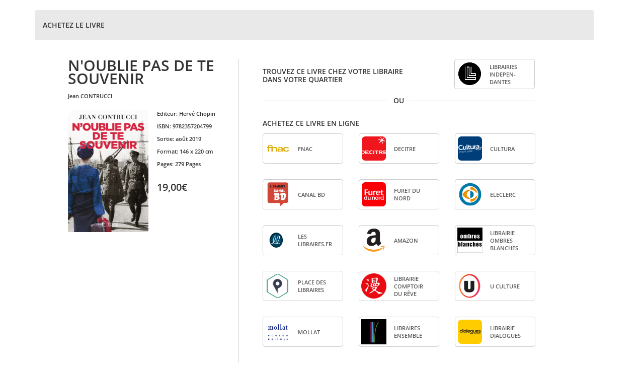

--- FILE ---
content_type: text/html;charset=ISO-8859-1
request_url: https://www.interforum.fr/Affiliations/accueil.do?refLivre=9782357204799&refEditeur=121&type=P
body_size: 8732
content:












    
        
        
    



























<!DOCTYPE HTML PUBLIC "-//W3C//DTD HTML 4.01 Transitional//EN">
<html lang="fr">
<head>
    <meta http-equiv="X-UA-Compatible" content="IE=edge">
    <meta name="viewport" content="width=device-width, initial-scale=1">
    <title>Interforum AFFILIATIONS</title>
    <meta http-equiv="Content-Type" content="text/html; charset=ISO-8859-1" />
<meta http-equiv="Cache-Control" content="no-cache" />
<meta http-equiv="Pragma" content="no-cache" />


<!-- Bootstrap -->
<link href="/Affiliations/GN/css/bootstrap.min.css" rel="stylesheet">
<link href="/Affiliations/GN/css/glyphicons-free.css" rel="stylesheet">


<link rel="stylesheet" type="text/css" href="/Affiliations/GN/css/affiliations.css" />
<!--[if IE]>
<link rel="stylesheet" type="text/css" href="/Affiliations/GN/css/affiliationsIE.css" />
<![endif]-->

<!-- HTML5 shim and Respond.js for IE8 support of HTML5 elements and media queries -->
<!-- WARNING: Respond.js doesn't work if you view the page via file:// -->
<!--[if lt IE 9]>
  <script src="https://oss.maxcdn.com/html5shiv/3.7.2/html5shiv.min.js"></script>
  <script src="https://oss.maxcdn.com/respond/1.4.2/respond.min.js"></script>
<![endif]-->


<!-- jquery + bootstrap -->
<script language="JavaScript" type="text/javascript" src="/Affiliations/GN/js/jquery-1.11.3.min.js"></script>
<script language="JavaScript" type="text/javascript" src="/Affiliations/GN/js/jquery.prettydropdowns.js"></script>
<script language="JavaScript" type="text/javascript" src="/Affiliations/GN/js/bootstrap.min.js"></script>
<!-- Hyphenator - to cut bookseller name properly -->
<script language="JavaScript" type="text/javascript" src="/Affiliations/GN/js/hyphenator.min.js"></script>
<!-- scripts Interforum -->
<script language="JavaScript" type="text/javascript" src="/Affiliations/GN/js/outils.js"></script>
<script language="JavaScript" type="text/javascript" src="/Affiliations/GN/js/PopupWindow.js"></script>
<script language="JavaScript" type="text/javascript" src="/Affiliations/GN/js/AppelAjax.class.js"></script>
<script language="JavaScript" type="text/javascript" src="/Affiliations/GN/js/affiliations/affiliations.js"></script>



    <link rel="icon" href="GN/img/favicon/favicon.ico">

</head>



    
    
        <body id="override-bootstrap">
    





    
    
        <div class="container">
    




    
    
        <div class="panel panel-default">
    



        <!-- TITRE DU PANEL -->
        <div id="headerMain" class="panel-heading panelHeader">
           <div class="sousTitre" style="line-height:40px;">
              
                
                
                   ACHETEZ LE LIVRE
                
              
              
           </div>
        </div>

        <!-- BODY -->
        <div id="main" class="panel-body">
            
            











<script type="text/javascript" language="javascript">
<!--
function myOnload() {}
-->
</script>

<link rel="icon" href="GN/img/favicon/favicon.ico">



<table border="0" cellspacing="0" cellpadding="0" id="errors">

<tr>
	<td>
        
       <div style="color:#ea3b3d;">
            
		</div>

		
	</td>
</tr>
</table>





            
            

            
                

                <script language="JavaScript" type="text/javascript">
                    // Bind enter key for search form
                    $(document).ready(function() {
                        $('#ville, #code_postal').each(function() {
                            $(this).keypress(function(event) {
                                if (event.keyCode == 13) {
                                    validFormulaireRechercheLibrairie();
                                }
                            });
                        });
                    });
                </script>

                <div class="row paddingLeft-lg">

                    <!-- Left column - Product information -->
                    <div class="col-xs-12 col-sm-12 col-md-4 sm-center">
                        
                            
                            
                            
    

    <div class="titreLivre">
       
       
          N&#39;OUBLIE PAS DE TE SOUVENIR
       
       <br/>

    </div>
 <span style="font-size:11px;">
          
              
               <span class="prenomCapitalize" style="margin-top:14px;">JEAN</span> <span classe="upperCase">CONTRUCCI</span>
          
          </span>
   <br/>   <br/>
    <div class="row centrage-couv-infoProduit" >
          <div class="col-xs-12 col-xsl-6 col-sm-6 col-md-7 col-lg-6" style="margin-bottom:11px;">
             <p>
               
               		<IMG src="https://images.interforum.fr/978235/72/04/9782357204799WEB.jpg"
               			alt="N&#39;OUBLIE PAS DE TE SOUVENIR" style="width:160px;" />
               	
             </p>
          </div>

          <div class="col-xs-12 col-xsl-6 col-sm-6 col-md-5 col-lg-6 infoLivres" style="text-align:left;">
             <!-- Visible only for sm,md,lg devices (tablet + desktop) -->
             <table class="book_table hidden-xs descriptionLivre" style="margin-left:40px;">
                         <p><strong>Editeur: </strong>
                             Hervé Chopin
                         </p>
                         <p>
                             <strong>ISBN: </strong>
                             9782357204799
                         </p>
                         <p>
                             <strong>Sortie: </strong>
                             août 2019
                         </p>
<p>
                         <strong>Format: </strong>
                         
                         
                             146 x 220 cm
                         
</p>
                 <p>
                    
                    
                           <strong>Pages: </strong>
                           279
                           
                             Pages
                           
                           <br/>
                    
                 </p>
                 <p>
                    
                 </p>
                 <br/>

         </table>
	    
	    <p class="prix">19,00&euro;</p>
	    
	</div>
  </div>


                    </div>

                    <!-- Right column - Product information - xs and sm -->
                    <div class="col-xs-12 col-md-8 trouverLibraire padding-rightDiv">
                        

                        
                        
                           <!--  partie librairie independant -->
                                <div class="row taillePartenaire" >
                                    <div class="">
                                        
                                        
                                        

	<div class="sm-center">
	<div class="sousTitre col-md-7 visible-md visible-lg" style="margin-top: 17px !important;">
		TROUVEZ CE LIVRE CHEZ VOTRE LIBRAIRE DANS VOTRE QUARTIER
	</div>
    <div class="sousTitre trouverLibraire-xs-sm visible-xs visible-sm" style="margin-top:30px;">
        TROUVEZ CE LIVRE CHEZ VOTRE LIBRAIRE DANS VOTRE QUARTIER
    </div>
	<div class="col-xs-12 col-xsl-6 col-sm-3 col-md-3 center-block colonne-3 partenaireIcone-sm marginLeftLibInd-MD-LG floatLibInd-SM-XS">
        <!-- For everything except sm and xs-->
	   <div class="row hidden-sm hidden-xs">
	   <!--
		  <div style="width:160px;height:60px" class="col-xs-11 col-sm-11 col-md-11 bookseller_border" onclick="window.open('https://www.librairiesindependantes.com/product/9782357204799/', '_blank');">
	   -->
	   <div style="width:160px;height:60px" class="col-xs-11 col-sm-11 col-md-11 bookseller_border" onclick="window.open('/Affiliations/librairieIndependante.do?refLivre=9782357204799&refEditeur=121', '_blank');">
       	    <div class="col-xs-4 col-sm-4 col-md-4 verticalCenter">
				 <img src="https://statiques-www.interforum.fr/affiliations/GN/img/partenaires/LibrairiesIndependantes.png"
				class="bookseller_logo" />
			   </div>
			   <div class="col-xs-8 col-sm-8 col-md-8 verticalCenter">
				  <span class="upperCase bookseller_name hyphenate text-left hidden-xs hidden-sm affilies">
					  LIBRAIRIES INDEPENDANTES
				  </span>
				  <span class="upperCase bookseller_name hyphenate text-center visible-xs visible-sm">
					  LIBRAIRIES INDEPENDANTES
				  </span>
			   </div>
		   </div>
	   </div>

	  <!-- For sm, xs -->
	  <div class="row visible-sm visible-xs" style="margin-top:20px;">
	      <!--
		  <div style="width:160px;height:60px" class="col-xs-11 col-sm-11 col-md-11 bookseller_border" onclick="window.open('https://www.librairiesindependantes.com/product/9782357204799/', '_blank');">
		  -->
		  <div style="width:160px;height:60px" class="col-xs-11 col-sm-11 col-md-11 bookseller_border" onclick="window.open('/Affiliations/librairieIndependante.do?refLivre=9782357204799&refEditeur=121', '_blank');">
			  <div class="col-xs-4 col-sm-4 col-md-4 verticalCenter">
				 <img src="https://statiques-www.interforum.fr/affiliations/GN/img/partenaires/LibrairiesIndependantes.png" class="bookseller_logo" />
			  </div>
			  <div class="col-xs-8 col-sm-8 col-md-8 verticalCenter">
				 <span class="upperCase bookseller_name hyphenate text-left hidden-xs hidden-sm affilies">
					 LIBRAIRIES INDEPENDANTES
				 </span>
				 <span class="upperCase bookseller_name hyphenate text-center visible-xs visible-sm">
					 LIBRAIRIES INDEPENDANTES
				 </span>
			  </div>
		  </div>
	  </div>
	</div>
</div>	


                                    </div>
                                </div>
                        
						
							<div class="row taillePartenaire marginLeftLineBlockForLGAndMD" >
								<div class="taillePartenaireLines blockPartenaire"></div>
								<div class="blockPartenaireOuDiv margin-left-2"><span>OU</span></div>
								<div class="taillePartenaireLines blockPartenaire margin-left-2"></div>
							</div>
                            <div class="row taillePartenaire">
                      

                        
                            <div class="col-md-12">
                                
                                  
                                      <div class="sm-center">
                                  
                                    <br/>
                                    
                                        
                                        
                                            <div class="sousTitre paddingBottomAcheterEnLigne">
                                                ACHETEZ CE LIVRE EN LIGNE
                                            </div>
                                        
                                    

                                    
                                        
                                        
                                        
                                        







	
		
			
			
				
					

                        <!-- Visible only for sm,lg devices (tablet & desktop > 1200px) -->
                       <div class="row rowGenerale">
                            
                                    <div class="col-xs-12 col-xsl-6 col-sm-3 col-md-3 center-block colonne-0 partenaireIcone-sm">
                                           <!-- For everything except sm -->
                                           <div class="row hidden-sm">
                                               <div style="width:160px;height:60px" class="col-xs-11 col-sm-11 col-md-11 bookseller_border" onclick="javascript:popup_windowLarge('https://www.awin1.com/cread.php?awinmid=12665&amp;awinaffid=510873&amp;p=https%3A%2F%2Fwww.fnac.com%2FSearchResult%2FResultList.aspx%3FSCat%3D0%25211%26Search%3D9782357204799%26sft%3D1%26sa%3D0'); new AppelAjax('ajaxLogStat.do?refSite=121&refPartenaire=4&url=https://www.awin1.com/cread.php?awinmid=12665&amp;awinaffid=510873&amp;p=https%3A%2F%2Fwww.fnac.com%2FSearchResult%2FResultList.aspx%3FSCat%3D0%25211%26Search%3D9782357204799%26sft%3D1%26sa%3D0&ean13=9782357204799',null,null,true,false);">
                                                   <div class="col-xs-4 col-sm-4 col-md-4 verticalCenter">
                                                      <img src="https://www.interforum.fr/statiques/affiliations/GN/img/partenaires/Fnac.png"  class="bookseller_logo">
                                                   </div>
                                                   <div class="col-xs-8 col-sm-8 col-md-8 verticalCenter">
                                                      <span class="upperCase bookseller_name hyphenate text-left hidden-xs hidden-sm affilies">
                                                          Fnac
                                                      </span>
                                                      <span class="upperCase bookseller_name hyphenate text-center visible-xs visible-sm">
                                                          Fnac
                                                      </span>
                                                   </div>
                                               </div>
                                           </div>

                                          <!-- For sm -->
                                          <div class="row visible-sm">
                                              <div style="width:160px;height:60px" class="col-xs-11 col-sm-11 col-md-11 bookseller_border" onclick="javascript:popup_windowLarge('https://www.awin1.com/cread.php?awinmid=12665&amp;awinaffid=510873&amp;p=https%3A%2F%2Fwww.fnac.com%2FSearchResult%2FResultList.aspx%3FSCat%3D0%25211%26Search%3D9782357204799%26sft%3D1%26sa%3D0'); new AppelAjax('ajaxLogStat.do?refSite=121&refPartenaire=4&url=https://www.awin1.com/cread.php?awinmid=12665&amp;awinaffid=510873&amp;p=https%3A%2F%2Fwww.fnac.com%2FSearchResult%2FResultList.aspx%3FSCat%3D0%25211%26Search%3D9782357204799%26sft%3D1%26sa%3D0&ean13=9782357204799',null,null,true,false);">
                                                  <div class="col-xs-4 col-sm-4 col-md-4 verticalCenter">
                                                     <img src="https://www.interforum.fr/statiques/affiliations/GN/img/partenaires/Fnac.png"  class="bookseller_logo">
                                                  </div>
                                                  <div class="col-xs-8 col-sm-8 col-md-8 verticalCenter">
                                                     <span class="upperCase bookseller_name hyphenate text-left hidden-xs hidden-sm affilies">
                                                         Fnac
                                                     </span>
                                                     <span class="upperCase bookseller_name hyphenate text-center visible-xs visible-sm">
                                                         Fnac
                                                     </span>
                                                  </div>
                                              </div>
                                          </div>
                                        </div>

                            
                                    <div class="col-xs-12 col-xsl-6 col-sm-3 col-md-3 center-block colonne-1 partenaireIcone-sm">
                                           <!-- For everything except sm -->
                                           <div class="row hidden-sm">
                                               <div style="width:160px;height:60px" class="col-xs-11 col-sm-11 col-md-11 bookseller_border" onclick="javascript:popup_windowLarge('https://www.decitre.fr/livres/9782357204799.html?utm_source=rakutenadvertising&amp;utm_medium=affiliate&amp;utm_campaign=lisez#ae457hc-editions%3Awww.interforum.fr&amp;utm_term=frnetwork'); new AppelAjax('ajaxLogStat.do?refSite=121&refPartenaire=5&url=https://www.decitre.fr/livres/9782357204799.html?utm_source=rakutenadvertising&amp;utm_medium=affiliate&amp;utm_campaign=lisez#ae457hc-editions%3Awww.interforum.fr&amp;utm_term=frnetwork&ean13=9782357204799',null,null,true,false);">
                                                   <div class="col-xs-4 col-sm-4 col-md-4 verticalCenter">
                                                      <img src="https://www.interforum.fr/statiques/affiliations/GN/img/partenaires/logo_decitre.png"  class="bookseller_logo">
                                                   </div>
                                                   <div class="col-xs-8 col-sm-8 col-md-8 verticalCenter">
                                                      <span class="upperCase bookseller_name hyphenate text-left hidden-xs hidden-sm affilies">
                                                          Decitre
                                                      </span>
                                                      <span class="upperCase bookseller_name hyphenate text-center visible-xs visible-sm">
                                                          Decitre
                                                      </span>
                                                   </div>
                                               </div>
                                           </div>

                                          <!-- For sm -->
                                          <div class="row visible-sm">
                                              <div style="width:160px;height:60px" class="col-xs-11 col-sm-11 col-md-11 bookseller_border" onclick="javascript:popup_windowLarge('https://www.decitre.fr/livres/9782357204799.html?utm_source=rakutenadvertising&amp;utm_medium=affiliate&amp;utm_campaign=lisez#ae457hc-editions%3Awww.interforum.fr&amp;utm_term=frnetwork'); new AppelAjax('ajaxLogStat.do?refSite=121&refPartenaire=5&url=https://www.decitre.fr/livres/9782357204799.html?utm_source=rakutenadvertising&amp;utm_medium=affiliate&amp;utm_campaign=lisez#ae457hc-editions%3Awww.interforum.fr&amp;utm_term=frnetwork&ean13=9782357204799',null,null,true,false);">
                                                  <div class="col-xs-4 col-sm-4 col-md-4 verticalCenter">
                                                     <img src="https://www.interforum.fr/statiques/affiliations/GN/img/partenaires/logo_decitre.png"  class="bookseller_logo">
                                                  </div>
                                                  <div class="col-xs-8 col-sm-8 col-md-8 verticalCenter">
                                                     <span class="upperCase bookseller_name hyphenate text-left hidden-xs hidden-sm affilies">
                                                         Decitre
                                                     </span>
                                                     <span class="upperCase bookseller_name hyphenate text-center visible-xs visible-sm">
                                                         Decitre
                                                     </span>
                                                  </div>
                                              </div>
                                          </div>
                                        </div>

                            
                                    <div class="col-xs-12 col-xsl-6 col-sm-3 col-md-3 center-block colonne-2 partenaireIcone-sm">
                                           <!-- For everything except sm -->
                                           <div class="row hidden-sm">
                                               <div style="width:160px;height:60px" class="col-xs-11 col-sm-11 col-md-11 bookseller_border" onclick="javascript:popup_windowLarge('https://www.cultura.com/search/results?search_query=9782357204799'); new AppelAjax('ajaxLogStat.do?refSite=121&refPartenaire=1&url=https://www.cultura.com/search/results?search_query=9782357204799&ean13=9782357204799',null,null,true,false);">
                                                   <div class="col-xs-4 col-sm-4 col-md-4 verticalCenter">
                                                      <img src="https://www.interforum.fr/statiques/affiliations/GN/img/partenaires/logo_cultura.png"  class="bookseller_logo">
                                                   </div>
                                                   <div class="col-xs-8 col-sm-8 col-md-8 verticalCenter">
                                                      <span class="upperCase bookseller_name hyphenate text-left hidden-xs hidden-sm affilies">
                                                          Cultura
                                                      </span>
                                                      <span class="upperCase bookseller_name hyphenate text-center visible-xs visible-sm">
                                                          Cultura
                                                      </span>
                                                   </div>
                                               </div>
                                           </div>

                                          <!-- For sm -->
                                          <div class="row visible-sm">
                                              <div style="width:160px;height:60px" class="col-xs-11 col-sm-11 col-md-11 bookseller_border" onclick="javascript:popup_windowLarge('https://www.cultura.com/search/results?search_query=9782357204799'); new AppelAjax('ajaxLogStat.do?refSite=121&refPartenaire=1&url=https://www.cultura.com/search/results?search_query=9782357204799&ean13=9782357204799',null,null,true,false);">
                                                  <div class="col-xs-4 col-sm-4 col-md-4 verticalCenter">
                                                     <img src="https://www.interforum.fr/statiques/affiliations/GN/img/partenaires/logo_cultura.png"  class="bookseller_logo">
                                                  </div>
                                                  <div class="col-xs-8 col-sm-8 col-md-8 verticalCenter">
                                                     <span class="upperCase bookseller_name hyphenate text-left hidden-xs hidden-sm affilies">
                                                         Cultura
                                                     </span>
                                                     <span class="upperCase bookseller_name hyphenate text-center visible-xs visible-sm">
                                                         Cultura
                                                     </span>
                                                  </div>
                                              </div>
                                          </div>
                                        </div>

                            
                                    <div class="col-xs-12 col-xsl-6 col-sm-3 col-md-3 center-block colonne-0 partenaireIcone-sm">
                                           <!-- For everything except sm -->
                                           <div class="row hidden-sm">
                                               <div style="width:160px;height:60px" class="col-xs-11 col-sm-11 col-md-11 bookseller_border" onclick="javascript:popup_windowLarge('https://www.canalbd.net/recherche/?q=9782357204799&amp;mtm_campaign=affiliation&amp;mtm_source=sites-interforum&amp;mtm_medium=site'); new AppelAjax('ajaxLogStat.do?refSite=121&refPartenaire=86&url=https://www.canalbd.net/recherche/?q=9782357204799&amp;mtm_campaign=affiliation&amp;mtm_source=sites-interforum&amp;mtm_medium=site&ean13=9782357204799',null,null,true,false);">
                                                   <div class="col-xs-4 col-sm-4 col-md-4 verticalCenter">
                                                      <img src="https://statiques-www.interforum.fr/affiliations/GN/img/partenaires/CanalBD.png"  class="bookseller_logo">
                                                   </div>
                                                   <div class="col-xs-8 col-sm-8 col-md-8 verticalCenter">
                                                      <span class="upperCase bookseller_name hyphenate text-left hidden-xs hidden-sm affilies">
                                                          Canal BD
                                                      </span>
                                                      <span class="upperCase bookseller_name hyphenate text-center visible-xs visible-sm">
                                                          Canal BD
                                                      </span>
                                                   </div>
                                               </div>
                                           </div>

                                          <!-- For sm -->
                                          <div class="row visible-sm">
                                              <div style="width:160px;height:60px" class="col-xs-11 col-sm-11 col-md-11 bookseller_border" onclick="javascript:popup_windowLarge('https://www.canalbd.net/recherche/?q=9782357204799&amp;mtm_campaign=affiliation&amp;mtm_source=sites-interforum&amp;mtm_medium=site'); new AppelAjax('ajaxLogStat.do?refSite=121&refPartenaire=86&url=https://www.canalbd.net/recherche/?q=9782357204799&amp;mtm_campaign=affiliation&amp;mtm_source=sites-interforum&amp;mtm_medium=site&ean13=9782357204799',null,null,true,false);">
                                                  <div class="col-xs-4 col-sm-4 col-md-4 verticalCenter">
                                                     <img src="https://statiques-www.interforum.fr/affiliations/GN/img/partenaires/CanalBD.png"  class="bookseller_logo">
                                                  </div>
                                                  <div class="col-xs-8 col-sm-8 col-md-8 verticalCenter">
                                                     <span class="upperCase bookseller_name hyphenate text-left hidden-xs hidden-sm affilies">
                                                         Canal BD
                                                     </span>
                                                     <span class="upperCase bookseller_name hyphenate text-center visible-xs visible-sm">
                                                         Canal BD
                                                     </span>
                                                  </div>
                                              </div>
                                          </div>
                                        </div>

                            
                                    <div class="col-xs-12 col-xsl-6 col-sm-3 col-md-3 center-block colonne-1 partenaireIcone-sm">
                                           <!-- For everything except sm -->
                                           <div class="row hidden-sm">
                                               <div style="width:160px;height:60px" class="col-xs-11 col-sm-11 col-md-11 bookseller_border" onclick="javascript:popup_windowLarge('http://www.furet.com/livres/9782357204799.html'); new AppelAjax('ajaxLogStat.do?refSite=121&refPartenaire=32&url=http://www.furet.com/livres/9782357204799.html&ean13=9782357204799',null,null,true,false);">
                                                   <div class="col-xs-4 col-sm-4 col-md-4 verticalCenter">
                                                      <img src="https://www.interforum.fr/statiques/affiliations/GN/img/partenaires/logo_furet_du_nord.png"  class="bookseller_logo">
                                                   </div>
                                                   <div class="col-xs-8 col-sm-8 col-md-8 verticalCenter">
                                                      <span class="upperCase bookseller_name hyphenate text-left hidden-xs hidden-sm affilies">
                                                          Furet du Nord
                                                      </span>
                                                      <span class="upperCase bookseller_name hyphenate text-center visible-xs visible-sm">
                                                          Furet du Nord
                                                      </span>
                                                   </div>
                                               </div>
                                           </div>

                                          <!-- For sm -->
                                          <div class="row visible-sm">
                                              <div style="width:160px;height:60px" class="col-xs-11 col-sm-11 col-md-11 bookseller_border" onclick="javascript:popup_windowLarge('http://www.furet.com/livres/9782357204799.html'); new AppelAjax('ajaxLogStat.do?refSite=121&refPartenaire=32&url=http://www.furet.com/livres/9782357204799.html&ean13=9782357204799',null,null,true,false);">
                                                  <div class="col-xs-4 col-sm-4 col-md-4 verticalCenter">
                                                     <img src="https://www.interforum.fr/statiques/affiliations/GN/img/partenaires/logo_furet_du_nord.png"  class="bookseller_logo">
                                                  </div>
                                                  <div class="col-xs-8 col-sm-8 col-md-8 verticalCenter">
                                                     <span class="upperCase bookseller_name hyphenate text-left hidden-xs hidden-sm affilies">
                                                         Furet du Nord
                                                     </span>
                                                     <span class="upperCase bookseller_name hyphenate text-center visible-xs visible-sm">
                                                         Furet du Nord
                                                     </span>
                                                  </div>
                                              </div>
                                          </div>
                                        </div>

                            
                                    <div class="col-xs-12 col-xsl-6 col-sm-3 col-md-3 center-block colonne-2 partenaireIcone-sm">
                                           <!-- For everything except sm -->
                                           <div class="row hidden-sm">
                                               <div style="width:160px;height:60px" class="col-xs-11 col-sm-11 col-md-11 bookseller_border" onclick="javascript:popup_windowLarge('https://www.awin1.com/cread.php?awinmid=15135&amp;awinaffid=$2&amp;ued=https%3A%2F%2Fwww.e.leclerc%2Frecherche%3Fq%3D9782357204799'); new AppelAjax('ajaxLogStat.do?refSite=121&refPartenaire=64&url=https://www.awin1.com/cread.php?awinmid=15135&amp;awinaffid=$2&amp;ued=https%3A%2F%2Fwww.e.leclerc%2Frecherche%3Fq%3D9782357204799&ean13=9782357204799',null,null,true,false);">
                                                   <div class="col-xs-4 col-sm-4 col-md-4 verticalCenter">
                                                      <img src="https://www.interforum.fr/statiques/affiliations/GN/img/partenaires/eLeclerc.png"  class="bookseller_logo">
                                                   </div>
                                                   <div class="col-xs-8 col-sm-8 col-md-8 verticalCenter">
                                                      <span class="upperCase bookseller_name hyphenate text-left hidden-xs hidden-sm affilies">
                                                          eLeclerc
                                                      </span>
                                                      <span class="upperCase bookseller_name hyphenate text-center visible-xs visible-sm">
                                                          eLeclerc
                                                      </span>
                                                   </div>
                                               </div>
                                           </div>

                                          <!-- For sm -->
                                          <div class="row visible-sm">
                                              <div style="width:160px;height:60px" class="col-xs-11 col-sm-11 col-md-11 bookseller_border" onclick="javascript:popup_windowLarge('https://www.awin1.com/cread.php?awinmid=15135&amp;awinaffid=$2&amp;ued=https%3A%2F%2Fwww.e.leclerc%2Frecherche%3Fq%3D9782357204799'); new AppelAjax('ajaxLogStat.do?refSite=121&refPartenaire=64&url=https://www.awin1.com/cread.php?awinmid=15135&amp;awinaffid=$2&amp;ued=https%3A%2F%2Fwww.e.leclerc%2Frecherche%3Fq%3D9782357204799&ean13=9782357204799',null,null,true,false);">
                                                  <div class="col-xs-4 col-sm-4 col-md-4 verticalCenter">
                                                     <img src="https://www.interforum.fr/statiques/affiliations/GN/img/partenaires/eLeclerc.png"  class="bookseller_logo">
                                                  </div>
                                                  <div class="col-xs-8 col-sm-8 col-md-8 verticalCenter">
                                                     <span class="upperCase bookseller_name hyphenate text-left hidden-xs hidden-sm affilies">
                                                         eLeclerc
                                                     </span>
                                                     <span class="upperCase bookseller_name hyphenate text-center visible-xs visible-sm">
                                                         eLeclerc
                                                     </span>
                                                  </div>
                                              </div>
                                          </div>
                                        </div>

                            
                                    <div class="col-xs-12 col-xsl-6 col-sm-3 col-md-3 center-block colonne-0 partenaireIcone-sm">
                                           <!-- For everything except sm -->
                                           <div class="row hidden-sm">
                                               <div style="width:160px;height:60px" class="col-xs-11 col-sm-11 col-md-11 bookseller_border" onclick="javascript:popup_windowLarge('https://leslibraires.fr/recherche/?q=9782357204799'); new AppelAjax('ajaxLogStat.do?refSite=121&refPartenaire=49&url=https://leslibraires.fr/recherche/?q=9782357204799&ean13=9782357204799',null,null,true,false);">
                                                   <div class="col-xs-4 col-sm-4 col-md-4 verticalCenter">
                                                      <img src="https://www.interforum.fr/statiques/affiliations/GN/img/partenaires/leslibraires.fr.png"  class="bookseller_logo">
                                                   </div>
                                                   <div class="col-xs-8 col-sm-8 col-md-8 verticalCenter">
                                                      <span class="upperCase bookseller_name hyphenate text-left hidden-xs hidden-sm affilies">
                                                          Les Libraires.fr
                                                      </span>
                                                      <span class="upperCase bookseller_name hyphenate text-center visible-xs visible-sm">
                                                          Les Libraires.fr
                                                      </span>
                                                   </div>
                                               </div>
                                           </div>

                                          <!-- For sm -->
                                          <div class="row visible-sm">
                                              <div style="width:160px;height:60px" class="col-xs-11 col-sm-11 col-md-11 bookseller_border" onclick="javascript:popup_windowLarge('https://leslibraires.fr/recherche/?q=9782357204799'); new AppelAjax('ajaxLogStat.do?refSite=121&refPartenaire=49&url=https://leslibraires.fr/recherche/?q=9782357204799&ean13=9782357204799',null,null,true,false);">
                                                  <div class="col-xs-4 col-sm-4 col-md-4 verticalCenter">
                                                     <img src="https://www.interforum.fr/statiques/affiliations/GN/img/partenaires/leslibraires.fr.png"  class="bookseller_logo">
                                                  </div>
                                                  <div class="col-xs-8 col-sm-8 col-md-8 verticalCenter">
                                                     <span class="upperCase bookseller_name hyphenate text-left hidden-xs hidden-sm affilies">
                                                         Les Libraires.fr
                                                     </span>
                                                     <span class="upperCase bookseller_name hyphenate text-center visible-xs visible-sm">
                                                         Les Libraires.fr
                                                     </span>
                                                  </div>
                                              </div>
                                          </div>
                                        </div>

                            
                                    <div class="col-xs-12 col-xsl-6 col-sm-3 col-md-3 center-block colonne-1 partenaireIcone-sm">
                                           <!-- For everything except sm -->
                                           <div class="row hidden-sm">
                                               <div style="width:160px;height:60px" class="col-xs-11 col-sm-11 col-md-11 bookseller_border" onclick="javascript:popup_windowLarge('https://www.amazon.fr/dp/2357204796?tag=hceditions08-21 '); new AppelAjax('ajaxLogStat.do?refSite=121&refPartenaire=3&url=https://www.amazon.fr/dp/2357204796?tag=hceditions08-21 &ean13=9782357204799',null,null,true,false);">
                                                   <div class="col-xs-4 col-sm-4 col-md-4 verticalCenter">
                                                      <img src="https://www.interforum.fr/statiques/affiliations/GN/img/partenaires/logo_amazon.png"  class="bookseller_logo">
                                                   </div>
                                                   <div class="col-xs-8 col-sm-8 col-md-8 verticalCenter">
                                                      <span class="upperCase bookseller_name hyphenate text-left hidden-xs hidden-sm affilies">
                                                          Amazon
                                                      </span>
                                                      <span class="upperCase bookseller_name hyphenate text-center visible-xs visible-sm">
                                                          Amazon
                                                      </span>
                                                   </div>
                                               </div>
                                           </div>

                                          <!-- For sm -->
                                          <div class="row visible-sm">
                                              <div style="width:160px;height:60px" class="col-xs-11 col-sm-11 col-md-11 bookseller_border" onclick="javascript:popup_windowLarge('https://www.amazon.fr/dp/2357204796?tag=hceditions08-21 '); new AppelAjax('ajaxLogStat.do?refSite=121&refPartenaire=3&url=https://www.amazon.fr/dp/2357204796?tag=hceditions08-21 &ean13=9782357204799',null,null,true,false);">
                                                  <div class="col-xs-4 col-sm-4 col-md-4 verticalCenter">
                                                     <img src="https://www.interforum.fr/statiques/affiliations/GN/img/partenaires/logo_amazon.png"  class="bookseller_logo">
                                                  </div>
                                                  <div class="col-xs-8 col-sm-8 col-md-8 verticalCenter">
                                                     <span class="upperCase bookseller_name hyphenate text-left hidden-xs hidden-sm affilies">
                                                         Amazon
                                                     </span>
                                                     <span class="upperCase bookseller_name hyphenate text-center visible-xs visible-sm">
                                                         Amazon
                                                     </span>
                                                  </div>
                                              </div>
                                          </div>
                                        </div>

                            
                                    <div class="col-xs-12 col-xsl-6 col-sm-3 col-md-3 center-block colonne-2 partenaireIcone-sm">
                                           <!-- For everything except sm -->
                                           <div class="row hidden-sm">
                                               <div style="width:160px;height:60px" class="col-xs-11 col-sm-11 col-md-11 bookseller_border" onclick="javascript:popup_windowLarge('http://www.ombres-blanches.fr/pub/livres/fiche_det.php?urlsrc=news&amp;utm_source=web&amp;utm_medium=affiliation&amp;utm_campaign=interforum&amp;id_livre=9782357204799'); new AppelAjax('ajaxLogStat.do?refSite=121&refPartenaire=8&url=http://www.ombres-blanches.fr/pub/livres/fiche_det.php?urlsrc=news&amp;utm_source=web&amp;utm_medium=affiliation&amp;utm_campaign=interforum&amp;id_livre=9782357204799&ean13=9782357204799',null,null,true,false);">
                                                   <div class="col-xs-4 col-sm-4 col-md-4 verticalCenter">
                                                      <img src="https://www.interforum.fr/statiques/affiliations/GN/img/partenaires/LibrairieOmbresblanches.png"  class="bookseller_logo">
                                                   </div>
                                                   <div class="col-xs-8 col-sm-8 col-md-8 verticalCenter">
                                                      <span class="upperCase bookseller_name hyphenate text-left hidden-xs hidden-sm affilies">
                                                          Librairie Ombres blanches
                                                      </span>
                                                      <span class="upperCase bookseller_name hyphenate text-center visible-xs visible-sm">
                                                          Librairie Ombres blanches
                                                      </span>
                                                   </div>
                                               </div>
                                           </div>

                                          <!-- For sm -->
                                          <div class="row visible-sm">
                                              <div style="width:160px;height:60px" class="col-xs-11 col-sm-11 col-md-11 bookseller_border" onclick="javascript:popup_windowLarge('http://www.ombres-blanches.fr/pub/livres/fiche_det.php?urlsrc=news&amp;utm_source=web&amp;utm_medium=affiliation&amp;utm_campaign=interforum&amp;id_livre=9782357204799'); new AppelAjax('ajaxLogStat.do?refSite=121&refPartenaire=8&url=http://www.ombres-blanches.fr/pub/livres/fiche_det.php?urlsrc=news&amp;utm_source=web&amp;utm_medium=affiliation&amp;utm_campaign=interforum&amp;id_livre=9782357204799&ean13=9782357204799',null,null,true,false);">
                                                  <div class="col-xs-4 col-sm-4 col-md-4 verticalCenter">
                                                     <img src="https://www.interforum.fr/statiques/affiliations/GN/img/partenaires/LibrairieOmbresblanches.png"  class="bookseller_logo">
                                                  </div>
                                                  <div class="col-xs-8 col-sm-8 col-md-8 verticalCenter">
                                                     <span class="upperCase bookseller_name hyphenate text-left hidden-xs hidden-sm affilies">
                                                         Librairie Ombres blanches
                                                     </span>
                                                     <span class="upperCase bookseller_name hyphenate text-center visible-xs visible-sm">
                                                         Librairie Ombres blanches
                                                     </span>
                                                  </div>
                                              </div>
                                          </div>
                                        </div>

                            
                                    <div class="col-xs-12 col-xsl-6 col-sm-3 col-md-3 center-block colonne-0 partenaireIcone-sm">
                                           <!-- For everything except sm -->
                                           <div class="row hidden-sm">
                                               <div style="width:160px;height:60px" class="col-xs-11 col-sm-11 col-md-11 bookseller_border" onclick="javascript:popup_windowLarge('https://www.placedeslibraires.fr/listeliv.php?mots_recherche=9782357204799&amp;base=allbooks'); new AppelAjax('ajaxLogStat.do?refSite=121&refPartenaire=61&url=https://www.placedeslibraires.fr/listeliv.php?mots_recherche=9782357204799&amp;base=allbooks&ean13=9782357204799',null,null,true,false);">
                                                   <div class="col-xs-4 col-sm-4 col-md-4 verticalCenter">
                                                      <img src="https://statiques-www.interforum.fr/affiliations/GN/img/partenaires/Placedeslibraires.jpg"  class="bookseller_logo">
                                                   </div>
                                                   <div class="col-xs-8 col-sm-8 col-md-8 verticalCenter">
                                                      <span class="upperCase bookseller_name hyphenate text-left hidden-xs hidden-sm affilies">
                                                          Place des libraires
                                                      </span>
                                                      <span class="upperCase bookseller_name hyphenate text-center visible-xs visible-sm">
                                                          Place des libraires
                                                      </span>
                                                   </div>
                                               </div>
                                           </div>

                                          <!-- For sm -->
                                          <div class="row visible-sm">
                                              <div style="width:160px;height:60px" class="col-xs-11 col-sm-11 col-md-11 bookseller_border" onclick="javascript:popup_windowLarge('https://www.placedeslibraires.fr/listeliv.php?mots_recherche=9782357204799&amp;base=allbooks'); new AppelAjax('ajaxLogStat.do?refSite=121&refPartenaire=61&url=https://www.placedeslibraires.fr/listeliv.php?mots_recherche=9782357204799&amp;base=allbooks&ean13=9782357204799',null,null,true,false);">
                                                  <div class="col-xs-4 col-sm-4 col-md-4 verticalCenter">
                                                     <img src="https://statiques-www.interforum.fr/affiliations/GN/img/partenaires/Placedeslibraires.jpg"  class="bookseller_logo">
                                                  </div>
                                                  <div class="col-xs-8 col-sm-8 col-md-8 verticalCenter">
                                                     <span class="upperCase bookseller_name hyphenate text-left hidden-xs hidden-sm affilies">
                                                         Place des libraires
                                                     </span>
                                                     <span class="upperCase bookseller_name hyphenate text-center visible-xs visible-sm">
                                                         Place des libraires
                                                     </span>
                                                  </div>
                                              </div>
                                          </div>
                                        </div>

                            
                                    <div class="col-xs-12 col-xsl-6 col-sm-3 col-md-3 center-block colonne-1 partenaireIcone-sm">
                                           <!-- For everything except sm -->
                                           <div class="row hidden-sm">
                                               <div style="width:160px;height:60px" class="col-xs-11 col-sm-11 col-md-11 bookseller_border" onclick="javascript:popup_windowLarge('https://www.comptoirdureve.fr/product/show/9782357204799'); new AppelAjax('ajaxLogStat.do?refSite=121&refPartenaire=92&url=https://www.comptoirdureve.fr/product/show/9782357204799&ean13=9782357204799',null,null,true,false);">
                                                   <div class="col-xs-4 col-sm-4 col-md-4 verticalCenter">
                                                      <img src="https://statiques-www.interforum.fr/affiliations/GN/img/partenaires/Librairiecomptoirdurêve.png"  class="bookseller_logo">
                                                   </div>
                                                   <div class="col-xs-8 col-sm-8 col-md-8 verticalCenter">
                                                      <span class="upperCase bookseller_name hyphenate text-left hidden-xs hidden-sm affilies">
                                                          Librairie comptoir du rêve
                                                      </span>
                                                      <span class="upperCase bookseller_name hyphenate text-center visible-xs visible-sm">
                                                          Librairie comptoir du rêve
                                                      </span>
                                                   </div>
                                               </div>
                                           </div>

                                          <!-- For sm -->
                                          <div class="row visible-sm">
                                              <div style="width:160px;height:60px" class="col-xs-11 col-sm-11 col-md-11 bookseller_border" onclick="javascript:popup_windowLarge('https://www.comptoirdureve.fr/product/show/9782357204799'); new AppelAjax('ajaxLogStat.do?refSite=121&refPartenaire=92&url=https://www.comptoirdureve.fr/product/show/9782357204799&ean13=9782357204799',null,null,true,false);">
                                                  <div class="col-xs-4 col-sm-4 col-md-4 verticalCenter">
                                                     <img src="https://statiques-www.interforum.fr/affiliations/GN/img/partenaires/Librairiecomptoirdurêve.png"  class="bookseller_logo">
                                                  </div>
                                                  <div class="col-xs-8 col-sm-8 col-md-8 verticalCenter">
                                                     <span class="upperCase bookseller_name hyphenate text-left hidden-xs hidden-sm affilies">
                                                         Librairie comptoir du rêve
                                                     </span>
                                                     <span class="upperCase bookseller_name hyphenate text-center visible-xs visible-sm">
                                                         Librairie comptoir du rêve
                                                     </span>
                                                  </div>
                                              </div>
                                          </div>
                                        </div>

                            
                                    <div class="col-xs-12 col-xsl-6 col-sm-3 col-md-3 center-block colonne-2 partenaireIcone-sm">
                                           <!-- For everything except sm -->
                                           <div class="row hidden-sm">
                                               <div style="width:160px;height:60px" class="col-xs-11 col-sm-11 col-md-11 bookseller_border" onclick="javascript:popup_windowLarge('https://www.uculture.fr/livres/9782357204799.html'); new AppelAjax('ajaxLogStat.do?refSite=121&refPartenaire=74&url=https://www.uculture.fr/livres/9782357204799.html&ean13=9782357204799',null,null,true,false);">
                                                   <div class="col-xs-4 col-sm-4 col-md-4 verticalCenter">
                                                      <img src="https://www.interforum.fr/statiques/affiliations/GN/img/partenaires/UCulture.png"  class="bookseller_logo">
                                                   </div>
                                                   <div class="col-xs-8 col-sm-8 col-md-8 verticalCenter">
                                                      <span class="upperCase bookseller_name hyphenate text-left hidden-xs hidden-sm affilies">
                                                          U Culture 
                                                      </span>
                                                      <span class="upperCase bookseller_name hyphenate text-center visible-xs visible-sm">
                                                          U Culture 
                                                      </span>
                                                   </div>
                                               </div>
                                           </div>

                                          <!-- For sm -->
                                          <div class="row visible-sm">
                                              <div style="width:160px;height:60px" class="col-xs-11 col-sm-11 col-md-11 bookseller_border" onclick="javascript:popup_windowLarge('https://www.uculture.fr/livres/9782357204799.html'); new AppelAjax('ajaxLogStat.do?refSite=121&refPartenaire=74&url=https://www.uculture.fr/livres/9782357204799.html&ean13=9782357204799',null,null,true,false);">
                                                  <div class="col-xs-4 col-sm-4 col-md-4 verticalCenter">
                                                     <img src="https://www.interforum.fr/statiques/affiliations/GN/img/partenaires/UCulture.png"  class="bookseller_logo">
                                                  </div>
                                                  <div class="col-xs-8 col-sm-8 col-md-8 verticalCenter">
                                                     <span class="upperCase bookseller_name hyphenate text-left hidden-xs hidden-sm affilies">
                                                         U Culture 
                                                     </span>
                                                     <span class="upperCase bookseller_name hyphenate text-center visible-xs visible-sm">
                                                         U Culture 
                                                     </span>
                                                  </div>
                                              </div>
                                          </div>
                                        </div>

                            
                                    <div class="col-xs-12 col-xsl-6 col-sm-3 col-md-3 center-block colonne-0 partenaireIcone-sm">
                                           <!-- For everything except sm -->
                                           <div class="row hidden-sm">
                                               <div style="width:160px;height:60px" class="col-xs-11 col-sm-11 col-md-11 bookseller_border" onclick="javascript:popup_windowLarge('https://www.mollat.com/livres/?affid=243433&amp;ean=9782357204799'); new AppelAjax('ajaxLogStat.do?refSite=121&refPartenaire=6&url=https://www.mollat.com/livres/?affid=243433&amp;ean=9782357204799&ean13=9782357204799',null,null,true,false);">
                                                   <div class="col-xs-4 col-sm-4 col-md-4 verticalCenter">
                                                      <img src="https://www.interforum.fr/statiques/affiliations/GN/img/partenaires/Mollat.JPG"  class="bookseller_logo">
                                                   </div>
                                                   <div class="col-xs-8 col-sm-8 col-md-8 verticalCenter">
                                                      <span class="upperCase bookseller_name hyphenate text-left hidden-xs hidden-sm affilies">
                                                          Mollat
                                                      </span>
                                                      <span class="upperCase bookseller_name hyphenate text-center visible-xs visible-sm">
                                                          Mollat
                                                      </span>
                                                   </div>
                                               </div>
                                           </div>

                                          <!-- For sm -->
                                          <div class="row visible-sm">
                                              <div style="width:160px;height:60px" class="col-xs-11 col-sm-11 col-md-11 bookseller_border" onclick="javascript:popup_windowLarge('https://www.mollat.com/livres/?affid=243433&amp;ean=9782357204799'); new AppelAjax('ajaxLogStat.do?refSite=121&refPartenaire=6&url=https://www.mollat.com/livres/?affid=243433&amp;ean=9782357204799&ean13=9782357204799',null,null,true,false);">
                                                  <div class="col-xs-4 col-sm-4 col-md-4 verticalCenter">
                                                     <img src="https://www.interforum.fr/statiques/affiliations/GN/img/partenaires/Mollat.JPG"  class="bookseller_logo">
                                                  </div>
                                                  <div class="col-xs-8 col-sm-8 col-md-8 verticalCenter">
                                                     <span class="upperCase bookseller_name hyphenate text-left hidden-xs hidden-sm affilies">
                                                         Mollat
                                                     </span>
                                                     <span class="upperCase bookseller_name hyphenate text-center visible-xs visible-sm">
                                                         Mollat
                                                     </span>
                                                  </div>
                                              </div>
                                          </div>
                                        </div>

                            
                                    <div class="col-xs-12 col-xsl-6 col-sm-3 col-md-3 center-block colonne-1 partenaireIcone-sm">
                                           <!-- For everything except sm -->
                                           <div class="row hidden-sm">
                                               <div style="width:160px;height:60px" class="col-xs-11 col-sm-11 col-md-11 bookseller_border" onclick="javascript:popup_windowLarge('https://www.libraires-ensemble.com/livre/9782357204799'); new AppelAjax('ajaxLogStat.do?refSite=121&refPartenaire=73&url=https://www.libraires-ensemble.com/livre/9782357204799&ean13=9782357204799',null,null,true,false);">
                                                   <div class="col-xs-4 col-sm-4 col-md-4 verticalCenter">
                                                      <img src="https://www.interforum.fr/statiques/affiliations/GN/img/partenaires/Librairesensemble.png"  class="bookseller_logo">
                                                   </div>
                                                   <div class="col-xs-8 col-sm-8 col-md-8 verticalCenter">
                                                      <span class="upperCase bookseller_name hyphenate text-left hidden-xs hidden-sm affilies">
                                                          Libraires ensemble  
                                                      </span>
                                                      <span class="upperCase bookseller_name hyphenate text-center visible-xs visible-sm">
                                                          Libraires ensemble  
                                                      </span>
                                                   </div>
                                               </div>
                                           </div>

                                          <!-- For sm -->
                                          <div class="row visible-sm">
                                              <div style="width:160px;height:60px" class="col-xs-11 col-sm-11 col-md-11 bookseller_border" onclick="javascript:popup_windowLarge('https://www.libraires-ensemble.com/livre/9782357204799'); new AppelAjax('ajaxLogStat.do?refSite=121&refPartenaire=73&url=https://www.libraires-ensemble.com/livre/9782357204799&ean13=9782357204799',null,null,true,false);">
                                                  <div class="col-xs-4 col-sm-4 col-md-4 verticalCenter">
                                                     <img src="https://www.interforum.fr/statiques/affiliations/GN/img/partenaires/Librairesensemble.png"  class="bookseller_logo">
                                                  </div>
                                                  <div class="col-xs-8 col-sm-8 col-md-8 verticalCenter">
                                                     <span class="upperCase bookseller_name hyphenate text-left hidden-xs hidden-sm affilies">
                                                         Libraires ensemble  
                                                     </span>
                                                     <span class="upperCase bookseller_name hyphenate text-center visible-xs visible-sm">
                                                         Libraires ensemble  
                                                     </span>
                                                  </div>
                                              </div>
                                          </div>
                                        </div>

                            
                                    <div class="col-xs-12 col-xsl-6 col-sm-3 col-md-3 center-block colonne-2 partenaireIcone-sm">
                                           <!-- For everything except sm -->
                                           <div class="row hidden-sm">
                                               <div style="width:160px;height:60px" class="col-xs-11 col-sm-11 col-md-11 bookseller_border" onclick="javascript:popup_windowLarge('http://www.librairiedialogues.fr/livre/9782357204799/?affiliate=hc-editions'); new AppelAjax('ajaxLogStat.do?refSite=121&refPartenaire=10&url=http://www.librairiedialogues.fr/livre/9782357204799/?affiliate=hc-editions&ean13=9782357204799',null,null,true,false);">
                                                   <div class="col-xs-4 col-sm-4 col-md-4 verticalCenter">
                                                      <img src="https://www.interforum.fr/statiques/affiliations/GN/img/partenaires/logo_dialogues.png"  class="bookseller_logo">
                                                   </div>
                                                   <div class="col-xs-8 col-sm-8 col-md-8 verticalCenter">
                                                      <span class="upperCase bookseller_name hyphenate text-left hidden-xs hidden-sm affilies">
                                                          Librairie Dialogues
                                                      </span>
                                                      <span class="upperCase bookseller_name hyphenate text-center visible-xs visible-sm">
                                                          Librairie Dialogues
                                                      </span>
                                                   </div>
                                               </div>
                                           </div>

                                          <!-- For sm -->
                                          <div class="row visible-sm">
                                              <div style="width:160px;height:60px" class="col-xs-11 col-sm-11 col-md-11 bookseller_border" onclick="javascript:popup_windowLarge('http://www.librairiedialogues.fr/livre/9782357204799/?affiliate=hc-editions'); new AppelAjax('ajaxLogStat.do?refSite=121&refPartenaire=10&url=http://www.librairiedialogues.fr/livre/9782357204799/?affiliate=hc-editions&ean13=9782357204799',null,null,true,false);">
                                                  <div class="col-xs-4 col-sm-4 col-md-4 verticalCenter">
                                                     <img src="https://www.interforum.fr/statiques/affiliations/GN/img/partenaires/logo_dialogues.png"  class="bookseller_logo">
                                                  </div>
                                                  <div class="col-xs-8 col-sm-8 col-md-8 verticalCenter">
                                                     <span class="upperCase bookseller_name hyphenate text-left hidden-xs hidden-sm affilies">
                                                         Librairie Dialogues
                                                     </span>
                                                     <span class="upperCase bookseller_name hyphenate text-center visible-xs visible-sm">
                                                         Librairie Dialogues
                                                     </span>
                                                  </div>
                                              </div>
                                          </div>
                                        </div>

                            
                                    <div class="col-xs-12 col-xsl-6 col-sm-3 col-md-3 center-block colonne-0 partenaireIcone-sm">
                                           <!-- For everything except sm -->
                                           <div class="row hidden-sm">
                                               <div style="width:160px;height:60px" class="col-xs-11 col-sm-11 col-md-11 bookseller_border" onclick="javascript:popup_windowLarge('https://www.laprocure.com/livres/livre.aspx?gencod=9782357204799'); new AppelAjax('ajaxLogStat.do?refSite=121&refPartenaire=7&url=https://www.laprocure.com/livres/livre.aspx?gencod=9782357204799&ean13=9782357204799',null,null,true,false);">
                                                   <div class="col-xs-4 col-sm-4 col-md-4 verticalCenter">
                                                      <img src="https://statiques-www.interforum.fr/affiliations/GN/img/partenaires/LibrairieLaProcure.png"  class="bookseller_logo">
                                                   </div>
                                                   <div class="col-xs-8 col-sm-8 col-md-8 verticalCenter">
                                                      <span class="upperCase bookseller_name hyphenate text-left hidden-xs hidden-sm affilies">
                                                          Librairie La Procure
                                                      </span>
                                                      <span class="upperCase bookseller_name hyphenate text-center visible-xs visible-sm">
                                                          Librairie La Procure
                                                      </span>
                                                   </div>
                                               </div>
                                           </div>

                                          <!-- For sm -->
                                          <div class="row visible-sm">
                                              <div style="width:160px;height:60px" class="col-xs-11 col-sm-11 col-md-11 bookseller_border" onclick="javascript:popup_windowLarge('https://www.laprocure.com/livres/livre.aspx?gencod=9782357204799'); new AppelAjax('ajaxLogStat.do?refSite=121&refPartenaire=7&url=https://www.laprocure.com/livres/livre.aspx?gencod=9782357204799&ean13=9782357204799',null,null,true,false);">
                                                  <div class="col-xs-4 col-sm-4 col-md-4 verticalCenter">
                                                     <img src="https://statiques-www.interforum.fr/affiliations/GN/img/partenaires/LibrairieLaProcure.png"  class="bookseller_logo">
                                                  </div>
                                                  <div class="col-xs-8 col-sm-8 col-md-8 verticalCenter">
                                                     <span class="upperCase bookseller_name hyphenate text-left hidden-xs hidden-sm affilies">
                                                         Librairie La Procure
                                                     </span>
                                                     <span class="upperCase bookseller_name hyphenate text-center visible-xs visible-sm">
                                                         Librairie La Procure
                                                     </span>
                                                  </div>
                                              </div>
                                          </div>
                                        </div>

                            
                                    <div class="col-xs-12 col-xsl-6 col-sm-3 col-md-3 center-block colonne-1 partenaireIcone-sm">
                                           <!-- For everything except sm -->
                                           <div class="row hidden-sm">
                                               <div style="width:160px;height:60px" class="col-xs-11 col-sm-11 col-md-11 bookseller_border" onclick="javascript:popup_windowLarge('https://www.gibert.com/catalogsearch/result/?q=9782357204799'); new AppelAjax('ajaxLogStat.do?refSite=121&refPartenaire=83&url=https://www.gibert.com/catalogsearch/result/?q=9782357204799&ean13=9782357204799',null,null,true,false);">
                                                   <div class="col-xs-4 col-sm-4 col-md-4 verticalCenter">
                                                      <img src="https://statiques-www.interforum.fr/affiliations/GN/img/partenaires/GIBERT.png"  class="bookseller_logo">
                                                   </div>
                                                   <div class="col-xs-8 col-sm-8 col-md-8 verticalCenter">
                                                      <span class="upperCase bookseller_name hyphenate text-left hidden-xs hidden-sm affilies">
                                                          GIBERT
                                                      </span>
                                                      <span class="upperCase bookseller_name hyphenate text-center visible-xs visible-sm">
                                                          GIBERT
                                                      </span>
                                                   </div>
                                               </div>
                                           </div>

                                          <!-- For sm -->
                                          <div class="row visible-sm">
                                              <div style="width:160px;height:60px" class="col-xs-11 col-sm-11 col-md-11 bookseller_border" onclick="javascript:popup_windowLarge('https://www.gibert.com/catalogsearch/result/?q=9782357204799'); new AppelAjax('ajaxLogStat.do?refSite=121&refPartenaire=83&url=https://www.gibert.com/catalogsearch/result/?q=9782357204799&ean13=9782357204799',null,null,true,false);">
                                                  <div class="col-xs-4 col-sm-4 col-md-4 verticalCenter">
                                                     <img src="https://statiques-www.interforum.fr/affiliations/GN/img/partenaires/GIBERT.png"  class="bookseller_logo">
                                                  </div>
                                                  <div class="col-xs-8 col-sm-8 col-md-8 verticalCenter">
                                                     <span class="upperCase bookseller_name hyphenate text-left hidden-xs hidden-sm affilies">
                                                         GIBERT
                                                     </span>
                                                     <span class="upperCase bookseller_name hyphenate text-center visible-xs visible-sm">
                                                         GIBERT
                                                     </span>
                                                  </div>
                                              </div>
                                          </div>
                                        </div>

                            
                                    <div class="col-xs-12 col-xsl-6 col-sm-3 col-md-3 center-block colonne-2 partenaireIcone-sm">
                                           <!-- For everything except sm -->
                                           <div class="row hidden-sm">
                                               <div style="width:160px;height:60px" class="col-xs-11 col-sm-11 col-md-11 bookseller_border" onclick="javascript:popup_windowLarge('https://www.librairie-ledivan.com/livre/9782357204799'); new AppelAjax('ajaxLogStat.do?refSite=121&refPartenaire=89&url=https://www.librairie-ledivan.com/livre/9782357204799&ean13=9782357204799',null,null,true,false);">
                                                   <div class="col-xs-4 col-sm-4 col-md-4 verticalCenter">
                                                      <img src="https://statiques-www.interforum.fr/affiliations/GN/img/partenaires/LEDIVAN.JPG"  class="bookseller_logo">
                                                   </div>
                                                   <div class="col-xs-8 col-sm-8 col-md-8 verticalCenter">
                                                      <span class="upperCase bookseller_name hyphenate text-left hidden-xs hidden-sm affilies">
                                                          LE DIVAN
                                                      </span>
                                                      <span class="upperCase bookseller_name hyphenate text-center visible-xs visible-sm">
                                                          LE DIVAN
                                                      </span>
                                                   </div>
                                               </div>
                                           </div>

                                          <!-- For sm -->
                                          <div class="row visible-sm">
                                              <div style="width:160px;height:60px" class="col-xs-11 col-sm-11 col-md-11 bookseller_border" onclick="javascript:popup_windowLarge('https://www.librairie-ledivan.com/livre/9782357204799'); new AppelAjax('ajaxLogStat.do?refSite=121&refPartenaire=89&url=https://www.librairie-ledivan.com/livre/9782357204799&ean13=9782357204799',null,null,true,false);">
                                                  <div class="col-xs-4 col-sm-4 col-md-4 verticalCenter">
                                                     <img src="https://statiques-www.interforum.fr/affiliations/GN/img/partenaires/LEDIVAN.JPG"  class="bookseller_logo">
                                                  </div>
                                                  <div class="col-xs-8 col-sm-8 col-md-8 verticalCenter">
                                                     <span class="upperCase bookseller_name hyphenate text-left hidden-xs hidden-sm affilies">
                                                         LE DIVAN
                                                     </span>
                                                     <span class="upperCase bookseller_name hyphenate text-center visible-xs visible-sm">
                                                         LE DIVAN
                                                     </span>
                                                  </div>
                                              </div>
                                          </div>
                                        </div>

                            
                         </div>

                        
                        
                            
                        
                         
                            <div class="row taillePartenaire marginBordure-sm marginLeftLineBlockForLGAndMD" >
                         
                           <div class="taillePartenaireLines blockPartenaire">
                           </div>
                           <div class="blockPartenaireOuDiv margin-left-2"><span>OU</span></div>
                           <div class="taillePartenaireLines blockPartenaire margin-left-2"></div>
                         </div>
					
				
			
		
	




                                            
                                                
                                                
                                                












	
            
               
               
                  <div class="sousTitre nosAutresPartenaires"><br/>NOS AUTRES PARTENAIRES</div><br/>
               
            
            <div class="row">
              <div class="col-xs-12 col-sm-12 col-md-12" style="margin-top:-15px;">
                <select name="societe" id="societe" style="width:235px;color:red" onchange='doOnChange(121, this)'>
                    <option value="" selected="true">SÉLECTIONNEZ UN SITE</option>
                    
                        <option value='62_http://www.momie.fr/'>
                            Momie librairie
                        </option>
                     
                        <option value='52_http://www.librairie-kleber.com/'>
                            Librairie Kleber
                        </option>
                     
                        <option value='54_http://www.librairielefailler.fr/'>
                            Librairie Le Failler
                        </option>
                     
                        <option value='91_https://www.librairie-voyage.com/'>
                            Librairie du voyage
                        </option>
                     
                        <option value='17_http://www.bdnet.com'>
                            BDnet
                        </option>
                     
                        <option value='55_http://www.lagriffenoire.com/'>
                            Librairie La Griffe noire
                        </option>
                     
                        <option value='48_http://www.librairiemassena.com/'>
                            Librairie Massena
                        </option>
                     
                        <option value='20_https://www.lalibrairie.com/'>
                            Librairie.com
                        </option>
                     
                        <option value='51_http://www.librairieryst.fr/'>
                            Librairie Ryst
                        </option>
                     
                        <option value='2_http://www.chapitre.com/CHAPITRE/fr/search/Default.aspx?quicksearch=9782357204799'>
                            Chapitre
                        </option>
                     
                        <option value='9_http://www.sauramps.com'>
                            Librairie Sauramps
                        </option>
                     
                        <option value='88_https://boutique-danslesyeuxdegaia.com'>
                            Librairie dans les yeux de Gaïa
                        </option>
                     
                        <option value='53_http://www.bisey.eu/'>
                            Librairie Bisey
                        </option>
                     
                        <option value='23_http://www.lagalerne.fr'>
                            Librairie La Galerne
                        </option>
                     
                        <option value='90_https://librairienumeriquemonaco.com/'>
                            Librairie numérique de Monaco
                        </option>
                     
                        <option value='2_http://www.chapitre.com/CHAPITRE/fr/search/Default.aspx?quicksearch=9782357204799'>
                            Chapitre
                        </option>
                     
                </select>

                <script>
                $(document).ready(function() {
                  // Initiate Pretty Dropdowns
                  $('#societe').prettyDropdown();
                });
                </script>

                <script type = "text/javascript">
                    function doOnChange(refSite, select) {
                        var value = select.value.split("_");
                        if (value != null && value != "") {
                            var refPartenaire = value[0];
                            var url = value[1];
                            new AppelAjax('ajaxLogStat.do?refSite=' + refSite + '&refPartenaire=' + refPartenaire + '&url=' + url, null, null, true, false);
                            popup_windowLarge(url);
                        }
                    }
                </script>

              </div>

	


                                </div>

                            </div>
                        </div>
                    </div>
                </div>


                <!-- md -->

            </div>

            
        
        </div>

   </div>
</div>


</body>
</html>




--- FILE ---
content_type: application/javascript
request_url: https://www.interforum.fr/Affiliations/GN/js/hyphenator.min.js
body_size: 21151
content:
/*
 *  Hyphenator 5.2.0(devel) - client side hyphenation for webbrowsers
 *  Copyright (C) 2015  Mathias Nater, Zürich (mathiasnater at gmail dot com)
 *  https://github.com/mnater/Hyphenator
 *
 *  Released under the MIT license
 *  http://mnater.github.io/Hyphenator/LICENSE.txt
 */

var Hyphenator;Hyphenator=(function(window){'use strict';var contextWindow=window;var supportedLangs=(function(){var r={},o=function(code,file,script,prompt){r[code]={'file':file,'script':script,'prompt':prompt};};o('be','be.js',1,'???? ?????? ????? ?? ???? ???? ????????? ???????????. ???? ????? ???????? ????:');o('ca','ca.js',0,'');o('cs','cs.js',0,'Jazyk této internetové stránky nebyl automaticky rozpoznán. Ur?ete prosím její jazyk:');o('da','da.js',0,'Denne websides sprog kunne ikke bestemmes. Angiv venligst sprog:');o('bn','bn.js',4,'');o('de','de.js',0,'Die Sprache dieser Webseite konnte nicht automatisch bestimmt werden. Bitte Sprache angeben:');o('el','el-monoton.js',6,'');o('el-monoton','el-monoton.js',6,'');o('el-polyton','el-polyton.js',6,'');o('en','en-us.js',0,'The language of this website could not be determined automatically. Please indicate the main language:');o('en-gb','en-gb.js',0,'The language of this website could not be determined automatically. Please indicate the main language:');o('en-us','en-us.js',0,'The language of this website could not be determined automatically. Please indicate the main language:');o('eo','eo.js',0,'La lingvo de ?i tiu retpa?o ne rekoneblas a?tomate. Bonvolu indiki ?ian ?eflingvon:');o('es','es.js',0,'El idioma del sitio no pudo determinarse autom%E1ticamente. Por favor, indique el idioma principal:');o('et','et.js',0,'Veebilehe keele tuvastamine ebaõnnestus, palun valige kasutatud keel:');o('fi','fi.js',0,'Sivun kielt%E4 ei tunnistettu automaattisesti. M%E4%E4rit%E4 sivun p%E4%E4kieli:');o('fr','fr.js',0,'La langue de ce site n%u2019a pas pu %EAtre d%E9termin%E9e automatiquement. Veuillez indiquer une langue, s.v.p.%A0:');o('grc','grc.js',6,'');o('gu','gu.js',7,'');o('hi','hi.js',5,'');o('hu','hu.js',0,'A weboldal nyelvét nem sikerült automatikusan megállapítani. Kérem adja meg a nyelvet:');o('hy','hy.js',3,'????????? ??????????? ??? ????? ??????? ??????? ??? ???? ???????? ???????');o('it','it.js',0,'Lingua del sito sconosciuta. Indicare una lingua, per favore:');o('kn','kn.js',8,'??? ???? ????????? ?????????? ????????????????. ???????? ????? ????????? ??????:');o('la','la.js',0,'');o('lt','lt.js',0,'Nepavyko automati?kai nustatyti ?ios svetain?s kalbos. Pra?ome ?vesti kalb?:');o('lv','lv.js',0,'??s lapas valodu nevar?ja noteikt autom?tiski. L?dzu nor?diet pamata valodu:');o('ml','ml.js',10,'? ??%u0D2C%u0D4D%u200C?????????? ??? ???????????????%u0D28%u0D4D%u200D ??????????. ??? ????????? ??????????????:');o('nb','nb-no.js',0,'Nettstedets språk kunne ikke finnes automatisk. Vennligst oppgi språk:');o('no','nb-no.js',0,'Nettstedets språk kunne ikke finnes automatisk. Vennligst oppgi språk:');o('nb-no','nb-no.js',0,'Nettstedets språk kunne ikke finnes automatisk. Vennligst oppgi språk:');o('nl','nl.js',0,'De taal van deze website kan niet automatisch worden bepaald. Geef de hoofdtaal op:');o('or','or.js',11,'');o('pa','pa.js',13,'');o('pl','pl.js',0,'J?zyka tej strony nie mo?na ustali? automatycznie. Prosz? wskaza? j?zyk:');o('pt','pt.js',0,'A língua deste site não pôde ser determinada automaticamente. Por favor indique a língua principal:');o('ru','ru.js',1,'???? ????? ????? ?? ????? ???? ????????? ?????????????. ?????????? ??????? ????:');o('sk','sk.js',0,'');o('sl','sl.js',0,'Jezika te spletne strani ni bilo mogo?e samodejno dolo?iti. Prosim navedite jezik:');o('sr-cyrl','sr-cyrl.js',1,'????? ???? ????? ???? ?????????? ??????????. ????? ??? ???????? ?????:');o('sr-latn','sr-latn.js',0,'Jezika te spletne strani ni bilo mogo?e samodejno dolo?iti. Prosim navedite jezik:');o('sv','sv.js',0,'Spr%E5ket p%E5 den h%E4r webbplatsen kunde inte avg%F6ras automatiskt. V%E4nligen ange:');o('ta','ta.js',14,'');o('te','te.js',15,'');o('tr','tr.js',0,'Bu web sitesinin dili otomatik olarak tespit edilememi?tir. Lütfen döküman?n dilini seçiniz%A0:');o('uk','uk.js',1,'???? ????? ???-????? ?? ???? ???? ????????? ???????????. ???? ?????, ??????? ??????? ????:');o('ro','ro.js',0,'Limba acestui sit nu a putut fi determinat? automat. Alege limba principal?:');return r;}());var basePath=(function(){var s=contextWindow.document.getElementsByTagName('script'),i=0,p,src,t=s[i],r='';while(!!t){if(!!t.src){src=t.src;p=src.indexOf('Hyphenator.js');if(p!==-1){r=src.substring(0,p);}}i+=1;t=s[i];}return!!r?r:'//mnater.github.io/Hyphenator/';}());var isLocal=(function(){var re=false;if(window.location.href.indexOf(basePath)!==-1){re=true;}return re;}());var documentLoaded=false;var persistentConfig=false;var doFrames=false;var dontHyphenate={'video':true,'audio':true,'script':true,'code':true,'pre':true,'img':true,'br':true,'samp':true,'kbd':true,'var':true,'abbr':true,'acronym':true,'sub':true,'sup':true,'button':true,'option':true,'label':true,'textarea':true,'input':true,'math':true,'svg':true,'style':true};var enableCache=true;var storageType='local';var storage;var enableReducedPatternSet=false;var enableRemoteLoading=true;var displayToggleBox=false;var onError=function(e){};var onWarning=function(e){window.console.log(e.message);};function createElem(tagname,context){context=context||contextWindow;var el;if(window.document.createElementNS){el=context.document.createElementNS('http://www.w3.org/1999/xhtml',tagname);}else if(window.document.createElement){el=context.document.createElement(tagname);}return el;}function forEachKey(o,f){var k;if(Object.hasOwnProperty("keys")){Object.keys(o).forEach(function(v){f(v);});}else{for(k in o){if(o.hasOwnProperty(k)){f(k);}}}}var css3=false;function css3_gethsupport(){var support=false,supportedBrowserLangs={},property='',checkLangSupport,createLangSupportChecker=function(prefix){var testStrings=['aabbccddeeffgghhiijjkkllmmnnooppqqrrssttuuvvwwxxyyzz','?????????????????????????????????','????????????????????????????','??????????????????????????????????????','??????????????????????????????????????????????????????????????????????','????????????????????????????????????????????????????????????????????','?????????????????????????','???????????????????????????????????????????????????????????','???????????????????????????????????????????????????????????????????????','?????????????????????????????????????????????????','??????????????????????????????????????????????????????????????????????????','???????????????????????????????????????????????????????????????','????????????????????????????','??????????????????????????????????????????????????????????','????????????????????????????????????????????????','??????????????????????????????????????????????????????????????????????'],f=function(lang){var shadow,computedHeight,bdy,r=false;if(supportedBrowserLangs.hasOwnProperty(lang)){r=supportedBrowserLangs[lang];}else if(supportedLangs.hasOwnProperty(lang)){bdy=window.document.getElementsByTagName('body')[0];shadow=createElem('div',window);shadow.id='Hyphenator_LanguageChecker';shadow.style.width='5em';shadow.style.padding='0';shadow.style.border='none';shadow.style[prefix]='auto';shadow.style.hyphens='auto';shadow.style.fontSize='12px';shadow.style.lineHeight='12px';shadow.style.wordWrap='normal';shadow.style.visibility='hidden';shadow.lang=lang;shadow.style['-webkit-locale']="'"+lang+"'";shadow.innerHTML=testStrings[supportedLangs[lang].script];bdy.appendChild(shadow);computedHeight=shadow.offsetHeight;bdy.removeChild(shadow);r=!!(computedHeight>12);supportedBrowserLangs[lang]=r;}else{r=false;}return r;};return f;},s;if(window.getComputedStyle){s=window.getComputedStyle(window.document.getElementsByTagName('body')[0],null);if(s.hyphens!==undefined){support=true;property='hyphens';checkLangSupport=createLangSupportChecker('hyphens');}else if(s['-webkit-hyphens']!==undefined){support=true;property='-webkit-hyphens';checkLangSupport=createLangSupportChecker('-webkit-hyphens');}else if(s.MozHyphens!==undefined){support=true;property='-moz-hyphens';checkLangSupport=createLangSupportChecker('MozHyphens');}else if(s['-ms-hyphens']!==undefined){support=true;property='-ms-hyphens';checkLangSupport=createLangSupportChecker('-ms-hyphens');}}return{support:support,property:property,supportedBrowserLangs:supportedBrowserLangs,checkLangSupport:checkLangSupport};}var css3_h9n;var hyphenateClass='hyphenate';var urlHyphenateClass='urlhyphenate';var classPrefix='Hyphenator'+Math.round(Math.random()*1000);var hideClass=classPrefix+'hide';var hideClassRegExp=new RegExp("\\s?\\b"+hideClass+"\\b","g");var unhideClass=classPrefix+'unhide';var unhideClassRegExp=new RegExp("\\s?\\b"+unhideClass+"\\b","g");var css3hyphenateClass=classPrefix+'css3hyphenate';var css3hyphenateClassHandle;var dontHyphenateClass='donthyphenate';var min=6;var orphanControl=1;var isBookmarklet=(function(){var loc=null,re=false,scripts=contextWindow.document.getElementsByTagName('script'),i=0,l=scripts.length;while(!re&&i<l){loc=scripts[i].getAttribute('src');if(!!loc&&loc.indexOf('Hyphenator.js?bm=true')!==-1){re=true;}i+=1;}return re;}());var mainLanguage=null;var defaultLanguage='';var elements=(function(){var makeElement=function(element){return{element:element,hyphenated:false,treated:false};},makeElementCollection=function(){var counters=[0,0],list={},add=function(el,lang){var elo=makeElement(el);if(!list.hasOwnProperty(lang)){list[lang]=[];}list[lang].push(elo);counters[0]+=1;return elo;},each=function(fn){forEachKey(list,function(k){if(fn.length===2){fn(k,list[k]);}else{fn(list[k]);}});};return{counters:counters,list:list,add:add,each:each};};return makeElementCollection();}());var exceptions={};var docLanguages={};var url='(?:\\w*:\/\/)?(?:(?:\\w*:)?(?:\\w*)@)?(?:(?:(?:[\\d]{1,3}\\.){3}(?:[\\d]{1,3}))|(?:(?:www\\.|[a-zA-Z]\\.)?[a-zA-Z0-9\\-\\.]+\\.(?:[a-z]{2,4})))(?::\\d*)?(?:\/[\\w#!:\\.?\\+=&%@!\\-]*)*';var mail='[\\w-\\.]+@[\\w\\.]+';var zeroWidthSpace=(function(){var zws,ua=window.navigator.userAgent.toLowerCase();zws=String.fromCharCode(8203);if(ua.indexOf('msie 6')!==-1){zws='';}if(ua.indexOf('opera')!==-1&&ua.indexOf('version/10.00')!==-1){zws='';}return zws;}());var onBeforeWordHyphenation=function(word){return word;};var onAfterWordHyphenation=function(word){return word;};var onHyphenationDone=function(context){return context;};var selectorFunction=false;function flattenNodeList(nl){var parentElements=[],i=1,j=0,isParent=true;parentElements.push(nl[0]);while(i<nl.length){while(j<parentElements.length){if(parentElements[j].contains(nl[i])){isParent=false;break;}j+=1;}if(isParent){parentElements.push(nl[i]);}isParent=true;i+=1;}return parentElements;}function mySelectorFunction(hyphenateClass){var tmp,el=[],i=0;if(window.document.getElementsByClassName){el=contextWindow.document.getElementsByClassName(hyphenateClass);}else if(window.document.querySelectorAll){el=contextWindow.document.querySelectorAll('.'+hyphenateClass);}else{tmp=contextWindow.document.getElementsByTagName('*');while(i<tmp.length){if(tmp[i].className.indexOf(hyphenateClass)!==-1&&tmp[i].className.indexOf(dontHyphenateClass)===-1){el.push(tmp[i]);}i+=1;}}return el;}function selectElements(){var elems;if(selectorFunction){elems=selectorFunction();}else{elems=mySelectorFunction(hyphenateClass);}if(elems.length!==0){elems=flattenNodeList(elems);}return elems;}var intermediateState='hidden';var unhide='wait';var CSSEditors=[];function makeCSSEdit(w){w=w||window;var doc=w.document,sheet=(function(){var i=0,l=doc.styleSheets.length,s,element,r=false;while(i<l){s=doc.styleSheets[i];try{if(!!s.cssRules){r=s;break;}}catch(ignore){}i+=1;}if(r===false){element=doc.createElement('style');element.type='text/css';doc.getElementsByTagName('head')[0].appendChild(element);r=doc.styleSheets[doc.styleSheets.length-1];}return r;}()),changes=[],findRule=function(sel){var s,rule,sheets=w.document.styleSheets,rules,i=0,j=0,r=false;while(i<sheets.length){s=sheets[i];try{if(!!s.cssRules){rules=s.cssRules;}else if(!!s.rules){rules=s.rules;}}catch(ignore){}if(!!rules&&!!rules.length){while(j<rules.length){rule=rules[j];if(rule.selectorText===sel){r={index:j,rule:rule};}j+=1;}}i+=1;}return r;},addRule=function(sel,rulesStr){var i,r;if(!!sheet.insertRule){if(!!sheet.cssRules){i=sheet.cssRules.length;}else{i=0;}r=sheet.insertRule(sel+'{'+rulesStr+'}',i);}else if(!!sheet.addRule){if(!!sheet.rules){i=sheet.rules.length;}else{i=0;}sheet.addRule(sel,rulesStr,i);r=i;}return r;},removeRule=function(sheet,index){if(sheet.deleteRule){sheet.deleteRule(index);}else{sheet.removeRule(index);}};return{setRule:function(sel,rulesString){var i,existingRule,cssText;existingRule=findRule(sel);if(!!existingRule){if(!!existingRule.rule.cssText){cssText=existingRule.rule.cssText;}else{cssText=existingRule.rule.style.cssText.toLowerCase();}if(cssText!==sel+' { '+rulesString+' }'){if(cssText.indexOf(rulesString)!==-1){existingRule.rule.style.visibility='';}i=addRule(sel,rulesString);changes.push({sheet:sheet,index:i});}}else{i=addRule(sel,rulesString);changes.push({sheet:sheet,index:i});}},clearChanges:function(){var change=changes.pop();while(!!change){removeRule(change.sheet,change.index);change=changes.pop();}}};}var hyphen=String.fromCharCode(173);var urlhyphen=zeroWidthSpace;function hyphenateURL(url){var tmp=url.replace(/([:\/\.\?#&\-_,;!@]+)/gi,'$&'+urlhyphen),parts=tmp.split(urlhyphen),i=0;while(i<parts.length){if(parts[i].length>(2*min)){parts[i]=parts[i].replace(/(\w{3})(\w)/gi,"$1"+urlhyphen+"$2");}i+=1;}if(parts[parts.length-1]===""){parts.pop();}return parts.join(urlhyphen);}var safeCopy=true;var zeroTimeOut=(function(){if(window.postMessage&&window.addEventListener){return(function(){var timeouts=[],msg="Hyphenator_zeroTimeOut_message",setZeroTimeOut=function(fn){timeouts.push(fn);window.postMessage(msg,"*");},handleMessage=function(event){if(event.source===window&&event.data===msg){event.stopPropagation();if(timeouts.length>0){timeouts.shift()();}}};window.addEventListener("message",handleMessage,true);return setZeroTimeOut;}());}return function(fn){window.setTimeout(fn,0);};}());var hyphRunFor={};function runWhenLoaded(w,f){var toplevel,add=window.document.addEventListener?'addEventListener':'attachEvent',rem=window.document.addEventListener?'removeEventListener':'detachEvent',pre=window.document.addEventListener?'':'on';function init(context){if(hyphRunFor[context.location.href]){onWarning(new Error("Warning: multiple execution of Hyphenator.run() ? This may slow down the script!"));}contextWindow=context||window;f();hyphRunFor[contextWindow.location.href]=true;}function doScrollCheck(){try{w.document.documentElement.doScroll("left");}catch(ignore){window.setTimeout(doScrollCheck,1);return;}if(!hyphRunFor[w.location.href]){documentLoaded=true;init(w);}}function doOnEvent(e){var i=0,fl,haveAccess;if(!!e&&e.type==='readystatechange'&&w.document.readyState!=='interactive'&&w.document.readyState!=='complete'){return;}w.document[rem](pre+'DOMContentLoaded',doOnEvent,false);w.document[rem](pre+'readystatechange',doOnEvent,false);fl=w.frames.length;if(fl===0||!doFrames){w[rem](pre+'load',doOnEvent,false);documentLoaded=true;init(w);}else if(doFrames&&fl>0){if(!!e&&e.type==='load'){w[rem](pre+'load',doOnEvent,false);while(i<fl){haveAccess=undefined;try{haveAccess=w.frames[i].document.toString();}catch(ignore){haveAccess=undefined;}if(!!haveAccess){runWhenLoaded(w.frames[i],f);}i+=1;}init(w);}}}if(documentLoaded||w.document.readyState==='complete'){documentLoaded=true;doOnEvent({type:'load'});}else{w.document[add](pre+'DOMContentLoaded',doOnEvent,false);w.document[add](pre+'readystatechange',doOnEvent,false);w[add](pre+'load',doOnEvent,false);toplevel=false;try{toplevel=!window.frameElement;}catch(ignore){}if(toplevel&&w.document.documentElement.doScroll){doScrollCheck();}}}function getLang(el,fallback){try{return!!el.getAttribute('lang')?el.getAttribute('lang').toLowerCase():!!el.getAttribute('xml:lang')?el.getAttribute('xml:lang').toLowerCase():el.tagName.toLowerCase()!=='html'?getLang(el.parentNode,fallback):fallback?mainLanguage:null;}catch(ignore){}}function autoSetMainLanguage(w){w=w||contextWindow;var el=w.document.getElementsByTagName('html')[0],m=w.document.getElementsByTagName('meta'),i=0,getLangFromUser=function(){var ml,text='',dH=300,dW=450,dX=Math.floor((w.outerWidth-dW)/2)+window.screenX,dY=Math.floor((w.outerHeight-dH)/2)+window.screenY,ul='',languageHint;if(!!window.showModalDialog&&(w.location.href.indexOf(basePath)!==-1)){ml=window.showModalDialog(basePath+'modalLangDialog.html',supportedLangs,"dialogWidth: "+dW+"px; dialogHeight: "+dH+"px; dialogtop: "+dY+"; dialogleft: "+dX+"; center: on; resizable: off; scroll: off;");}else{languageHint=(function(){var r='';forEachKey(supportedLangs,function(k){r+=k+', ';});r=r.substring(0,r.length-2);return r;}());ul=window.navigator.language||window.navigator.userLanguage;ul=ul.substring(0,2);if(!!supportedLangs[ul]&&supportedLangs[ul].prompt!==''){text=supportedLangs[ul].prompt;}else{text=supportedLangs.en.prompt;}text+=' (ISO 639-1)\n\n'+languageHint;ml=window.prompt(window.unescape(text),ul).toLowerCase();}return ml;};mainLanguage=getLang(el,false);if(!mainLanguage){while(i<m.length){if(!!m[i].getAttribute('http-equiv')&&(m[i].getAttribute('http-equiv').toLowerCase()==='content-language')){mainLanguage=m[i].getAttribute('content').toLowerCase();}if(!!m[i].getAttribute('name')&&(m[i].getAttribute('name').toLowerCase()==='dc.language')){mainLanguage=m[i].getAttribute('content').toLowerCase();}if(!!m[i].getAttribute('name')&&(m[i].getAttribute('name').toLowerCase()==='language')){mainLanguage=m[i].getAttribute('content').toLowerCase();}i+=1;}}if(!mainLanguage&&doFrames&&(!!contextWindow.frameElement)){autoSetMainLanguage(window.parent);}if(!mainLanguage&&defaultLanguage!==''){mainLanguage=defaultLanguage;}if(!mainLanguage){mainLanguage=getLangFromUser();}el.lang=mainLanguage;}function gatherDocumentInfos(){var elToProcess,urlhyphenEls,tmp,i=0;function process(el,pLang,isChild){var n,j=0,hyphenate=true,eLang,useCSS3=function(){css3hyphenateClassHandle=makeCSSEdit(contextWindow);css3hyphenateClassHandle.setRule('.'+css3hyphenateClass,css3_h9n.property+': auto;');css3hyphenateClassHandle.setRule('.'+dontHyphenateClass,css3_h9n.property+': manual;');if((eLang!==pLang)&&css3_h9n.property.indexOf('webkit')!==-1){css3hyphenateClassHandle.setRule('.'+css3hyphenateClass,'-webkit-locale : '+eLang+';');}el.className=el.className+' '+css3hyphenateClass;},useHyphenator=function(){if(isBookmarklet&&eLang!==mainLanguage){return;}if(supportedLangs.hasOwnProperty(eLang)){docLanguages[eLang]=true;}else{if(supportedLangs.hasOwnProperty(eLang.split('-')[0])){eLang=eLang.split('-')[0];docLanguages[eLang]=true;}else if(!isBookmarklet){hyphenate=false;onError(new Error('Language "'+eLang+'" is not yet supported.'));}}if(hyphenate){if(intermediateState==='hidden'){el.className=el.className+' '+hideClass;}elements.add(el,eLang);}};isChild=isChild||false;if(el.lang&&typeof el.lang==='string'){eLang=el.lang.toLowerCase();}else if(!!pLang&&pLang!==''){eLang=pLang.toLowerCase();}else{eLang=getLang(el,true);}if(!isChild){if(css3&&css3_h9n.support&&!!css3_h9n.checkLangSupport(eLang)){useCSS3();}else{useHyphenator();}}else{if(eLang!==pLang){if(css3&&css3_h9n.support&&!!css3_h9n.checkLangSupport(eLang)){useCSS3();}else{useHyphenator();}}else{if(!css3||!css3_h9n.support||!css3_h9n.checkLangSupport(eLang)){useHyphenator();}}}n=el.childNodes[j];while(!!n){if(n.nodeType===1&&!dontHyphenate[n.nodeName.toLowerCase()]&&n.className.indexOf(dontHyphenateClass)===-1&&n.className.indexOf(urlHyphenateClass)===-1&&!elToProcess[n]){process(n,eLang,true);}j+=1;n=el.childNodes[j];}}function processUrlStyled(el){var n,j=0;n=el.childNodes[j];while(!!n){if(n.nodeType===1&&!dontHyphenate[n.nodeName.toLowerCase()]&&n.className.indexOf(dontHyphenateClass)===-1&&n.className.indexOf(hyphenateClass)===-1&&!urlhyphenEls[n]){processUrlStyled(n);}else if(n.nodeType===3){n.data=hyphenateURL(n.data);}j+=1;n=el.childNodes[j];}}if(css3){css3_h9n=css3_gethsupport();}if(isBookmarklet){elToProcess=contextWindow.document.getElementsByTagName('body')[0];process(elToProcess,mainLanguage,false);}else{if(!css3&&intermediateState==='hidden'){CSSEditors.push(makeCSSEdit(contextWindow));CSSEditors[CSSEditors.length-1].setRule('.'+hyphenateClass,'visibility: hidden;');CSSEditors[CSSEditors.length-1].setRule('.'+hideClass,'visibility: hidden;');CSSEditors[CSSEditors.length-1].setRule('.'+unhideClass,'visibility: visible;');}elToProcess=selectElements();tmp=elToProcess[i];while(!!tmp){process(tmp,'',false);i+=1;tmp=elToProcess[i];}urlhyphenEls=mySelectorFunction(urlHyphenateClass);i=0;tmp=urlhyphenEls[i];while(!!tmp){processUrlStyled(tmp);i+=1;tmp=urlhyphenEls[i];}}if(elements.counters[0]===0){i=0;while(i<CSSEditors.length){CSSEditors[i].clearChanges();i+=1;}onHyphenationDone(contextWindow.location.href);}}function makeCharMap(){var int2code=[],code2int={},add=function(newValue){if(!code2int[newValue]){int2code.push(newValue);code2int[newValue]=int2code.length-1;}};return{int2code:int2code,code2int:code2int,add:add};}function makeValueStore(len){var indexes=(function(){var arr;if(Object.prototype.hasOwnProperty.call(window,"Uint32Array")){arr=new window.Uint32Array(3);arr[0]=1;arr[1]=2;arr[2]=2;}else{arr=[1,2,2];}return arr;}()),keys=(function(){var i,r;if(Object.prototype.hasOwnProperty.call(window,"Uint8Array")){return new window.Uint8Array(len);}r=[];r.length=len;i=r.length-1;while(i>=0){r[i]=0;i-=1;}return r;}()),add=function(p){keys[indexes[1]]=p;indexes[2]=indexes[1];indexes[1]+=1;},add0=function(){indexes[1]+=1;},finalize=function(){var start=indexes[0];keys[start]=indexes[2]-start;indexes[0]=indexes[2]+1;indexes[1]=indexes[2]+2;return start;};return{keys:keys,add:add,add0:add0,finalize:finalize};}function convertPatternsToArray(lo){var trieNextEmptyRow=0,i,charMapc2i,valueStore,indexedTrie,trieRowLength,extract=function(patternSizeInt,patterns){var charPos=0,charCode=0,mappedCharCode=0,rowStart=0,nextRowStart=0,prevWasDigit=false;while(charPos<patterns.length){charCode=patterns.charCodeAt(charPos);if((charPos+1)%patternSizeInt!==0){if(charCode<=57&&charCode>=49){valueStore.add(charCode-48);prevWasDigit=true;}else{if(!prevWasDigit){valueStore.add0();}prevWasDigit=false;if(nextRowStart===-1){nextRowStart=trieNextEmptyRow+trieRowLength;trieNextEmptyRow=nextRowStart;indexedTrie[rowStart+mappedCharCode*2]=nextRowStart;}mappedCharCode=charMapc2i[charCode];rowStart=nextRowStart;nextRowStart=indexedTrie[rowStart+mappedCharCode*2];if(nextRowStart===0){indexedTrie[rowStart+mappedCharCode*2]=-1;nextRowStart=-1;}}}else{if(charCode<=57&&charCode>=49){valueStore.add(charCode-48);indexedTrie[rowStart+mappedCharCode*2+1]=valueStore.finalize();}else{if(!prevWasDigit){valueStore.add0();}valueStore.add0();if(nextRowStart===-1){nextRowStart=trieNextEmptyRow+trieRowLength;trieNextEmptyRow=nextRowStart;indexedTrie[rowStart+mappedCharCode*2]=nextRowStart;}mappedCharCode=charMapc2i[charCode];rowStart=nextRowStart;if(indexedTrie[rowStart+mappedCharCode*2]===0){indexedTrie[rowStart+mappedCharCode*2]=-1;}indexedTrie[rowStart+mappedCharCode*2+1]=valueStore.finalize();}rowStart=0;nextRowStart=0;prevWasDigit=false;}charPos+=1;}};lo.charMap=makeCharMap();i=0;while(i<lo.patternChars.length){lo.charMap.add(lo.patternChars.charCodeAt(i));i+=1;}charMapc2i=lo.charMap.code2int;valueStore=makeValueStore(lo.valueStoreLength);lo.valueStore=valueStore;if(Object.prototype.hasOwnProperty.call(window,"Int32Array")){lo.indexedTrie=new window.Int32Array(lo.patternArrayLength*2);}else{lo.indexedTrie=[];lo.indexedTrie.length=lo.patternArrayLength*2;i=lo.indexedTrie.length-1;while(i>=0){lo.indexedTrie[i]=0;i-=1;}}indexedTrie=lo.indexedTrie;trieRowLength=lo.charMap.int2code.length*2;forEachKey(lo.patterns,function(i){extract(parseInt(i,10),lo.patterns[i]);});}function recreatePattern(pattern,nodePoints){var r=[],c=pattern.split(''),i=0;while(i<=c.length){if(nodePoints[i]&&nodePoints[i]!==0){r.push(nodePoints[i]);}if(c[i]){r.push(c[i]);}i+=1;}return r.join('');}function convertExceptionsToObject(exc){var w=exc.split(', '),r={},i=0,l=w.length,key;while(i<l){key=w[i].replace(/-/g,'');if(!r.hasOwnProperty(key)){r[key]=w[i];}i+=1;}return r;}function loadPatterns(lang,cb){var location,xhr,head,script,done=false;if(supportedLangs.hasOwnProperty(lang)&&!Hyphenator.languages[lang]){location=basePath+'patterns/'+supportedLangs[lang].file;}else{return;}if(isLocal&&!isBookmarklet){xhr=null;try{xhr=new window.XMLHttpRequest();}catch(ignore){try{xhr=new window.ActiveXObject("Microsoft.XMLHTTP");}catch(ignore){try{xhr=new window.ActiveXObject("Msxml2.XMLHTTP");}catch(ignore){xhr=null;}}}if(xhr){xhr.open('HEAD',location,true);xhr.setRequestHeader('Cache-Control','no-cache');xhr.onreadystatechange=function(){if(xhr.readyState===2){if(xhr.status>=400){onError(new Error('Could not load\n'+location));delete docLanguages[lang];return;}xhr.abort();}};xhr.send(null);}}if(createElem){head=window.document.getElementsByTagName('head').item(0);script=createElem('script',window);script.src=location;script.type='text/javascript';script.charset='utf8';script.onreadystatechange=function(){if(!done&&(!script.readyState||script.readyState==="loaded"||script.readyState==="complete")){done=true;cb();script.onreadystatechange=null;script.onload=null;if(head&&script.parentNode){head.removeChild(script);}}};script.onload=script.onreadystatechange;head.appendChild(script);}}function prepareLanguagesObj(lang){var lo=Hyphenator.languages[lang],wrd;if(!lo.prepared){if(enableCache){lo.cache={};}if(enableReducedPatternSet){lo.redPatSet={};}if(lo.hasOwnProperty('exceptions')){Hyphenator.addExceptions(lang,lo.exceptions);delete lo.exceptions;}if(exceptions.hasOwnProperty('global')){if(exceptions.hasOwnProperty(lang)){exceptions[lang]+=', '+exceptions.global;}else{exceptions[lang]=exceptions.global;}}if(exceptions.hasOwnProperty(lang)){lo.exceptions=convertExceptionsToObject(exceptions[lang]);delete exceptions[lang];}else{lo.exceptions={};}convertPatternsToArray(lo);if(String.prototype.normalize){wrd='[\\w'+lo.specialChars+lo.specialChars.normalize("NFD")+String.fromCharCode(173)+String.fromCharCode(8204)+'-]{'+min+',}';}else{wrd='[\\w'+lo.specialChars+String.fromCharCode(173)+String.fromCharCode(8204)+'-]{'+min+',}';}lo.genRegExp=new RegExp('('+wrd+')|('+url+')|('+mail+')','gi');lo.prepared=true;}}function prepare(callback){var tmp1;function languagesLoaded(){forEachKey(docLanguages,function(l){if(Hyphenator.languages.hasOwnProperty(l)){delete docLanguages[l];if(!!storage){storage.setItem(l,window.JSON.stringify(Hyphenator.languages[l]));}prepareLanguagesObj(l);callback(l);}});}if(!enableRemoteLoading){forEachKey(Hyphenator.languages,function(lang){prepareLanguagesObj(lang);});callback('*');return;}forEachKey(docLanguages,function(lang){if(!!storage&&storage.test(lang)){Hyphenator.languages[lang]=window.JSON.parse(storage.getItem(lang));prepareLanguagesObj(lang);if(exceptions.hasOwnProperty('global')){tmp1=convertExceptionsToObject(exceptions.global);forEachKey(tmp1,function(tmp2){Hyphenator.languages[lang].exceptions[tmp2]=tmp1[tmp2];});}if(exceptions.hasOwnProperty(lang)){tmp1=convertExceptionsToObject(exceptions[lang]);forEachKey(tmp1,function(tmp2){Hyphenator.languages[lang].exceptions[tmp2]=tmp1[tmp2];});delete exceptions[lang];}if(String.prototype.normalize){tmp1='[\\w'+Hyphenator.languages[lang].specialChars+Hyphenator.languages[lang].specialChars.normalize("NFD")+String.fromCharCode(173)+String.fromCharCode(8204)+'-]{'+min+',}';}else{tmp1='[\\w'+Hyphenator.languages[lang].specialChars+String.fromCharCode(173)+String.fromCharCode(8204)+'-]{'+min+',}';}Hyphenator.languages[lang].genRegExp=new RegExp('('+tmp1+')|('+url+')|('+mail+')','gi');if(enableCache){if(!Hyphenator.languages[lang].cache){Hyphenator.languages[lang].cache={};}}delete docLanguages[lang];callback(lang);}else{loadPatterns(lang,languagesLoaded);}});languagesLoaded();}var toggleBox=function(){var bdy,myTextNode,text=(Hyphenator.doHyphenation?'Hy-phen-a-tion':'Hyphenation'),myBox=contextWindow.document.getElementById('HyphenatorToggleBox');if(!!myBox){myBox.firstChild.data=text;}else{bdy=contextWindow.document.getElementsByTagName('body')[0];myBox=createElem('div',contextWindow);myBox.setAttribute('id','HyphenatorToggleBox');myBox.setAttribute('class',dontHyphenateClass);myTextNode=contextWindow.document.createTextNode(text);myBox.appendChild(myTextNode);myBox.onclick=Hyphenator.toggleHyphenation;myBox.style.position='absolute';myBox.style.top='0px';myBox.style.right='0px';myBox.style.zIndex='1000';myBox.style.margin='0';myBox.style.backgroundColor='#AAAAAA';myBox.style.color='#FFFFFF';myBox.style.font='6pt Arial';myBox.style.letterSpacing='0.2em';myBox.style.padding='3px';myBox.style.cursor='pointer';myBox.style.WebkitBorderBottomLeftRadius='4px';myBox.style.MozBorderRadiusBottomleft='4px';myBox.style.borderBottomLeftRadius='4px';bdy.appendChild(myBox);}};function doCharSubst(loCharSubst,w){var r=w;forEachKey(loCharSubst,function(subst){r=r.replace(new RegExp(subst,'g'),loCharSubst[subst]);});return r;}var wwAsMappedCharCodeStore=(function(){if(Object.prototype.hasOwnProperty.call(window,"Int32Array")){return new window.Int32Array(64);}return[];}());var wwhpStore=(function(){var r;if(Object.prototype.hasOwnProperty.call(window,"Uint8Array")){r=new window.Uint8Array(64);}else{r=[];}return r;}());function hyphenateWord(lo,lang,word){var parts,i=0,pattern="",ww,wwlen,wwhp=wwhpStore,pstart=0,plen,hp,wordLength=word.length,hw='',charMap=lo.charMap.code2int,charCode,mappedCharCode,row=0,link=0,value=0,values,indexedTrie=lo.indexedTrie,valueStore=lo.valueStore.keys,wwAsMappedCharCode=wwAsMappedCharCodeStore;word=onBeforeWordHyphenation(word,lang);if(word===''){hw='';}else if(enableCache&&lo.cache&&lo.cache.hasOwnProperty(word)){hw=lo.cache[word];}else if(word.indexOf(hyphen)!==-1){hw=word;}else if(lo.exceptions.hasOwnProperty(word)){hw=lo.exceptions[word].replace(/-/g,hyphen);}else if(word.indexOf('-')!==-1){parts=word.split('-');while(i<parts.length){parts[i]=hyphenateWord(lo,lang,parts[i]);i+=1;}hw=parts.join('-');}else{ww=word.toLowerCase();if(String.prototype.normalize){ww=ww.normalize("NFC");}if(lo.hasOwnProperty("charSubstitution")){ww=doCharSubst(lo.charSubstitution,ww);}if(word.indexOf("'")!==-1){ww=ww.replace(/'/g,"?");}ww='_'+ww+'_';wwlen=ww.length;while(pstart<wwlen){wwhp[pstart]=0;charCode=ww.charCodeAt(pstart);wwAsMappedCharCode[pstart]=charMap.hasOwnProperty(charCode)?charMap[charCode]:-1;pstart+=1;}pstart=0;while(pstart<wwlen){row=0;pattern='';plen=pstart;while(plen<wwlen){mappedCharCode=wwAsMappedCharCode[plen];if(mappedCharCode===-1){break;}if(enableReducedPatternSet){pattern+=ww.charAt(plen);}link=indexedTrie[row+mappedCharCode*2];value=indexedTrie[row+mappedCharCode*2+1];if(value>0){hp=valueStore[value];while(hp){hp-=1;if(valueStore[value+1+hp]>wwhp[pstart+hp]){wwhp[pstart+hp]=valueStore[value+1+hp];}}if(enableReducedPatternSet){if(!lo.redPatSet){lo.redPatSet={};}if(valueStore.subarray){values=valueStore.subarray(value+1,value+1+valueStore[value]);}else{values=valueStore.slice(value+1,value+1+valueStore[value]);}lo.redPatSet[pattern]=recreatePattern(pattern,values);}}if(link>0){row=link;}else{break;}plen+=1;}pstart+=1;}hp=0;while(hp<wordLength){if(hp>=lo.leftmin&&hp<=(wordLength-lo.rightmin)&&(wwhp[hp+1]%2)!==0){hw+=hyphen+word.charAt(hp);}else{hw+=word.charAt(hp);}hp+=1;}}hw=onAfterWordHyphenation(hw,lang);if(enableCache){lo.cache[word]=hw;}return hw;}function removeHyphenationFromElement(el){var h,u,i=0,n;switch(hyphen){case'|':h='\\|';break;case'+':h='\\+';break;case'*':h='\\*';break;default:h=hyphen;}switch(urlhyphen){case'|':u='\\|';break;case'+':u='\\+';break;case'*':u='\\*';break;default:u=urlhyphen;}n=el.childNodes[i];while(!!n){if(n.nodeType===3){n.data=n.data.replace(new RegExp(h,'g'),'');n.data=n.data.replace(new RegExp(u,'g'),'');}else if(n.nodeType===1){removeHyphenationFromElement(n);}i+=1;n=el.childNodes[i];}}var copy=(function(){var makeCopy=function(){var oncopyHandler=function(e){e=e||window.event;var shadow,selection,range,rangeShadow,restore,target=e.target||e.srcElement,currDoc=target.ownerDocument,bdy=currDoc.getElementsByTagName('body')[0],targetWindow=currDoc.defaultView||currDoc.parentWindow;if(target.tagName&&dontHyphenate[target.tagName.toLowerCase()]){return;}shadow=currDoc.createElement('div');shadow.style.color=window.getComputedStyle?targetWindow.getComputedStyle(bdy,null).backgroundColor:'#FFFFFF';shadow.style.fontSize='0px';bdy.appendChild(shadow);if(!!window.getSelection){e.stopPropagation();selection=targetWindow.getSelection();range=selection.getRangeAt(0);shadow.appendChild(range.cloneContents());removeHyphenationFromElement(shadow);selection.selectAllChildren(shadow);restore=function(){shadow.parentNode.removeChild(shadow);selection.removeAllRanges();selection.addRange(range);};}else{e.cancelBubble=true;selection=targetWindow.document.selection;range=selection.createRange();shadow.innerHTML=range.htmlText;removeHyphenationFromElement(shadow);rangeShadow=bdy.createTextRange();rangeShadow.moveToElementText(shadow);rangeShadow.select();restore=function(){shadow.parentNode.removeChild(shadow);if(range.text!==""){range.select();}};}zeroTimeOut(restore);},removeOnCopy=function(el){var body=el.ownerDocument.getElementsByTagName('body')[0];if(!body){return;}el=el||body;if(window.removeEventListener){el.removeEventListener("copy",oncopyHandler,true);}else{el.detachEvent("oncopy",oncopyHandler);}},registerOnCopy=function(el){var body=el.ownerDocument.getElementsByTagName('body')[0];if(!body){return;}el=el||body;if(window.addEventListener){el.addEventListener("copy",oncopyHandler,true);}else{el.attachEvent("oncopy",oncopyHandler);}};return{oncopyHandler:oncopyHandler,removeOnCopy:removeOnCopy,registerOnCopy:registerOnCopy};};return(safeCopy?makeCopy():false);}());function checkIfAllDone(){var allDone=true,i=0,doclist={};elements.each(function(ellist){var j=0,l=ellist.length;while(j<l){allDone=allDone&&ellist[j].hyphenated;if(!doclist.hasOwnProperty(ellist[j].element.baseURI)){doclist[ellist[j].element.ownerDocument.location.href]=true;}doclist[ellist[j].element.ownerDocument.location.href]=doclist[ellist[j].element.ownerDocument.location.href]&&ellist[j].hyphenated;j+=1;}});if(allDone){if(intermediateState==='hidden'&&unhide==='progressive'){elements.each(function(ellist){var j=0,l=ellist.length,el;while(j<l){el=ellist[j].element;el.className=el.className.replace(unhideClassRegExp,'');if(el.className===''){el.removeAttribute('class');}j+=1;}});}while(i<CSSEditors.length){CSSEditors[i].clearChanges();i+=1;}forEachKey(doclist,function(doc){onHyphenationDone(doc);});if(!!storage&&storage.deferred.length>0){i=0;while(i<storage.deferred.length){storage.deferred[i].call();i+=1;}storage.deferred=[];}}}function controlOrphans(part){var h,r;switch(hyphen){case'|':h='\\|';break;case'+':h='\\+';break;case'*':h='\\*';break;default:h=hyphen;}part=part.replace(/[\s]*$/,'');if(orphanControl>=2){r=part.split(' ');r[1]=r[1].replace(new RegExp(h,'g'),'');r[1]=r[1].replace(new RegExp(zeroWidthSpace,'g'),'');r=r.join(' ');}if(orphanControl===3){r=r.replace(/[\ ]+/g,String.fromCharCode(160));}return r;}function hyphenateElement(lang,elo){var el=elo.element,hyphenate,n,i,lo;if(Hyphenator.languages.hasOwnProperty(lang)&&Hyphenator.doHyphenation){lo=Hyphenator.languages[lang];hyphenate=function(match,word,url,mail){var r;if(!!url||!!mail){r=hyphenateURL(match);}else{r=hyphenateWord(lo,lang,word);}return r;};if(safeCopy&&(el.tagName.toLowerCase()!=='body')){copy.registerOnCopy(el);}i=0;n=el.childNodes[i];while(!!n){if(n.nodeType===3&&(/\S/).test(n.data)&&n.data.length>=min){n.data=n.data.replace(lo.genRegExp,hyphenate);if(orphanControl!==1){n.data=n.data.replace(/[\S]+\ [\S]+[\s]*$/,controlOrphans);}}i+=1;n=el.childNodes[i];}}if(intermediateState==='hidden'&&unhide==='wait'){el.className=el.className.replace(hideClassRegExp,'');if(el.className===''){el.removeAttribute('class');}}if(intermediateState==='hidden'&&unhide==='progressive'){el.className=el.className.replace(hideClassRegExp,' '+unhideClass);}elo.hyphenated=true;elements.counters[1]+=1;if(elements.counters[0]<=elements.counters[1]){checkIfAllDone();}}function hyphenateLanguageElements(lang){var i=0,l;if(lang==='*'){elements.each(function(lang,ellist){var j=0,le=ellist.length;while(j<le){hyphenateElement(lang,ellist[j]);j+=1;}});}else{if(elements.list.hasOwnProperty(lang)){l=elements.list[lang].length;while(i<l){hyphenateElement(lang,elements.list[lang][i]);i+=1;}}}}function removeHyphenationFromDocument(){elements.each(function(ellist){var i=0,l=ellist.length;while(i<l){removeHyphenationFromElement(ellist[i].element);if(safeCopy){copy.removeOnCopy(ellist[i].element);}ellist[i].hyphenated=false;i+=1;}});}function createStorage(){var s;function makeStorage(s){var store=s,prefix='Hyphenator_'+Hyphenator.version+'_',deferred=[],test=function(name){var val=store.getItem(prefix+name);return!!val;},getItem=function(name){return store.getItem(prefix+name);},setItem=function(name,value){try{store.setItem(prefix+name,value);}catch(e){onError(e);}};return{deferred:deferred,test:test,getItem:getItem,setItem:setItem};}try{if(storageType!=='none'&&window.JSON!==undefined&&window.localStorage!==undefined&&window.sessionStorage!==undefined&&window.JSON.stringify!==undefined&&window.JSON.parse!==undefined){switch(storageType){case'session':s=window.sessionStorage;break;case'local':s=window.localStorage;break;default:s=undefined;break;}s.setItem('storageTest','1');s.removeItem('storageTest');}}catch(ignore){s=undefined;}if(s){storage=makeStorage(s);}else{storage=undefined;}}function storeConfiguration(){if(!storage){return;}var settings={'STORED':true,'classname':hyphenateClass,'urlclassname':urlHyphenateClass,'donthyphenateclassname':dontHyphenateClass,'minwordlength':min,'hyphenchar':hyphen,'urlhyphenchar':urlhyphen,'togglebox':toggleBox,'displaytogglebox':displayToggleBox,'remoteloading':enableRemoteLoading,'enablecache':enableCache,'enablereducedpatternset':enableReducedPatternSet,'onhyphenationdonecallback':onHyphenationDone,'onerrorhandler':onError,'onwarninghandler':onWarning,'intermediatestate':intermediateState,'selectorfunction':selectorFunction||mySelectorFunction,'safecopy':safeCopy,'doframes':doFrames,'storagetype':storageType,'orphancontrol':orphanControl,'dohyphenation':Hyphenator.doHyphenation,'persistentconfig':persistentConfig,'defaultlanguage':defaultLanguage,'useCSS3hyphenation':css3,'unhide':unhide,'onbeforewordhyphenation':onBeforeWordHyphenation,'onafterwordhyphenation':onAfterWordHyphenation};storage.setItem('config',window.JSON.stringify(settings));}function restoreConfiguration(){var settings;if(storage.test('config')){settings=window.JSON.parse(storage.getItem('config'));Hyphenator.config(settings);}}return{version:'5.2.0(devel)',doHyphenation:true,languages:{},config:function(obj){var assert=function(name,type){var r,t;t=typeof obj[name];if(t===type){r=true;}else{onError(new Error('Config onError: '+name+' must be of type '+type));r=false;}return r;};if(obj.hasOwnProperty('storagetype')){if(assert('storagetype','string')){storageType=obj.storagetype;}if(!storage){createStorage();}}if(!obj.hasOwnProperty('STORED')&&storage&&obj.hasOwnProperty('persistentconfig')&&obj.persistentconfig===true){restoreConfiguration();}forEachKey(obj,function(key){switch(key){case'STORED':break;case'classname':if(assert('classname','string')){hyphenateClass=obj[key];}break;case'urlclassname':if(assert('urlclassname','string')){urlHyphenateClass=obj[key];}break;case'donthyphenateclassname':if(assert('donthyphenateclassname','string')){dontHyphenateClass=obj[key];}break;case'minwordlength':if(assert('minwordlength','number')){min=obj[key];}break;case'hyphenchar':if(assert('hyphenchar','string')){if(obj.hyphenchar==='&shy;'){obj.hyphenchar=String.fromCharCode(173);}hyphen=obj[key];}break;case'urlhyphenchar':if(obj.hasOwnProperty('urlhyphenchar')){if(assert('urlhyphenchar','string')){urlhyphen=obj[key];}}break;case'togglebox':if(assert('togglebox','function')){toggleBox=obj[key];}break;case'displaytogglebox':if(assert('displaytogglebox','boolean')){displayToggleBox=obj[key];}break;case'remoteloading':if(assert('remoteloading','boolean')){enableRemoteLoading=obj[key];}break;case'enablecache':if(assert('enablecache','boolean')){enableCache=obj[key];}break;case'enablereducedpatternset':if(assert('enablereducedpatternset','boolean')){enableReducedPatternSet=obj[key];}break;case'onhyphenationdonecallback':if(assert('onhyphenationdonecallback','function')){onHyphenationDone=obj[key];}break;case'onerrorhandler':if(assert('onerrorhandler','function')){onError=obj[key];}break;case'onwarninghandler':if(assert('onwarninghandler','function')){onWarning=obj[key];}break;case'intermediatestate':if(assert('intermediatestate','string')){intermediateState=obj[key];}break;case'selectorfunction':if(assert('selectorfunction','function')){selectorFunction=obj[key];}break;case'safecopy':if(assert('safecopy','boolean')){safeCopy=obj[key];}break;case'doframes':if(assert('doframes','boolean')){doFrames=obj[key];}break;case'storagetype':if(assert('storagetype','string')){storageType=obj[key];}break;case'orphancontrol':if(assert('orphancontrol','number')){orphanControl=obj[key];}break;case'dohyphenation':if(assert('dohyphenation','boolean')){Hyphenator.doHyphenation=obj[key];}break;case'persistentconfig':if(assert('persistentconfig','boolean')){persistentConfig=obj[key];}break;case'defaultlanguage':if(assert('defaultlanguage','string')){defaultLanguage=obj[key];}break;case'useCSS3hyphenation':if(assert('useCSS3hyphenation','boolean')){css3=obj[key];}break;case'unhide':if(assert('unhide','string')){unhide=obj[key];}break;case'onbeforewordhyphenation':if(assert('onbeforewordhyphenation','function')){onBeforeWordHyphenation=obj[key];}break;case'onafterwordhyphenation':if(assert('onafterwordhyphenation','function')){onAfterWordHyphenation=obj[key];}break;default:onError(new Error('Hyphenator.config: property '+key+' not known.'));}});if(storage&&persistentConfig){storeConfiguration();}},run:function(){var process=function(){try{if(contextWindow.document.getElementsByTagName('frameset').length>0){return;}autoSetMainLanguage(undefined);gatherDocumentInfos();if(displayToggleBox){toggleBox();}prepare(hyphenateLanguageElements);}catch(e){onError(e);}};if(!storage){createStorage();}runWhenLoaded(window,process);},addExceptions:function(lang,words){if(lang===''){lang='global';}if(exceptions.hasOwnProperty(lang)){exceptions[lang]+=", "+words;}else{exceptions[lang]=words;}},hyphenate:function(target,lang){var hyphenate,n,i,lo;lo=Hyphenator.languages[lang];if(Hyphenator.languages.hasOwnProperty(lang)){if(!lo.prepared){prepareLanguagesObj(lang);}hyphenate=function(match,word,url,mail){var r;if(!!url||!!mail){r=hyphenateURL(match);}else{r=hyphenateWord(lo,lang,word);}return r;};if(typeof target==='object'&&!(typeof target==='string'||target.constructor===String)){i=0;n=target.childNodes[i];while(!!n){if(n.nodeType===3&&(/\S/).test(n.data)&&n.data.length>=min){n.data=n.data.replace(lo.genRegExp,hyphenate);}else if(n.nodeType===1){if(n.lang!==''){Hyphenator.hyphenate(n,n.lang);}else{Hyphenator.hyphenate(n,lang);}}i+=1;n=target.childNodes[i];}}else if(typeof target==='string'||target.constructor===String){return target.replace(lo.genRegExp,hyphenate);}}else{onError(new Error('Language "'+lang+'" is not loaded.'));}},getRedPatternSet:function(lang){return Hyphenator.languages[lang].redPatSet;},isBookmarklet:function(){return isBookmarklet;},getConfigFromURI:function(){var loc=null,re={},jsArray=contextWindow.document.getElementsByTagName('script'),i=0,j=0,l=jsArray.length,s,gp,option;while(i<l){if(!!jsArray[i].getAttribute('src')){loc=jsArray[i].getAttribute('src');}if(loc&&(loc.indexOf('Hyphenator.js?')!==-1)){s=loc.indexOf('Hyphenator.js?');gp=loc.substring(s+14).split('&');while(j<gp.length){option=gp[j].split('=');if(option[0]!=='bm'){if(option[1]==='true'){option[1]=true;}else if(option[1]==='false'){option[1]=false;}else if(isFinite(option[1])){option[1]=parseInt(option[1],10);}if(option[0]==='togglebox'||option[0]==='onhyphenationdonecallback'||option[0]==='onerrorhandler'||option[0]==='selectorfunction'||option[0]==='onbeforewordhyphenation'||option[0]==='onafterwordhyphenation'){option[1]=new Function('',option[1]);}re[option[0]]=option[1];}j+=1;}break;}i+=1;}return re;},toggleHyphenation:function(){if(Hyphenator.doHyphenation){if(!!css3hyphenateClassHandle){css3hyphenateClassHandle.setRule('.'+css3hyphenateClass,css3_h9n.property+': none;');}removeHyphenationFromDocument();Hyphenator.doHyphenation=false;storeConfiguration();toggleBox();}else{if(!!css3hyphenateClassHandle){css3hyphenateClassHandle.setRule('.'+css3hyphenateClass,css3_h9n.property+': auto;');}Hyphenator.doHyphenation=true;hyphenateLanguageElements('*');storeConfiguration();toggleBox();}}};}(window));if(Hyphenator.isBookmarklet()){Hyphenator.config({displaytogglebox:true,intermediatestate:'visible',storagetype:'local',doframes:true,useCSS3hyphenation:true});Hyphenator.config(Hyphenator.getConfigFromURI());Hyphenator.run();}Hyphenator.languages['fr']={leftmin:3,rightmin:3,specialChars:"àâçèéêëîïôûü?æ?'",patterns:{2:"1ç1j1q",3:"1gè?â41zu1zo1zi1zè1zé1ze1za?y4_y41wu1wo1wi1we1wa1vy1vû1vu1vô1vo1vî1vi1vê1vè1vé1ve1vâ1va?û4_û4?u4_u41ba1bâ1ty1be1bé1bè1bê1tû1tu1tô1bi1bî1to1tî1ti1tê1tè1té1te1tà1tâ1ta1bo1bô1sy1sû1su1s?1bu1bû1by2?21ca1câ1sô1ce1cé1cè1cê1so1sî1si1sê1sè1sé1se1sâ1sa1ry1rû1ru1rô1ro1rî1ri1rê1rè1ré1re1râ1ra?a41py1pû1pu1pô1po1pî1pi1pê1pè1pé1pe1pâ1pa_ô41ci1cî?ô4?o4_o41nyn1x1nû1nu1n?1nô1no1nî1ni1nê1nè1né1ne1nâ1co1cô1na1my1mû1mu1m?1mô1mo1mî1mi1c?1mê1mè1mé1me1mâ1ma1ly1lû1lu1lô1lo1lî1li1lê1lè1cu1cû1cy1lé1d?1da1dâ1le1là1de1dé1dè1dê1lâ1la1ky1kû1ku1kô1ko1kî1ki1kê1kè1ké1ke1kâ1ka2jk_a4?î4_î4?i4_i41hy1hû1hu1hô1ho1hî1hi1hê1hè1hé1he1hâ1ha1gy1gû1gu1gô1go1gî1gi1gê_â41gé1ge1gâ1ga1fy1di1dî1fû1fu1fô1fo?e41fî1fi1fê1fè1do1dô1fé1fe1fâ1fa?è41du1dû1dy_è4?é4_é4?ê4_ê4_e41zy",4:"[base64]",5:"2ck3h4rhe_4kes_4wes_4res_4cke_éd2hi4vre_4jes_4tre_4zes_4ges_4des_i1oxy4gle_d1d2h_cul44gne_4fre_o1d2l_sch44nes_4les_4gre_1s2ch_réu24sch_4the_1g2hy4gue_2schs4cle_1g2ho1g2hi1g2he4ses_4tes_1g2ha4ves_4she_4che_4cre_4ces_t1t2l4hes_l1s2t4bes_4ble__con4xil3lco1ap4que_vil3l4fle_co1arco1exco1enco1auco1axco1ef4pes_co1é2per3h4mes__pe4r4bre_4pre_4phe_1p2né4ple__dé2smil3llil3lhil3l4dre_cil3lgil3l4fes_",6:"?in1o2rcil4l4phre_4dres_l3lioni1algi2fent_émil4l4phle_rmil4l4ples_4phes_1p2neuextra14pres_y1asthpé2nul2xent__mé2sa2pent_y1algi4chre_1m2nès4bres_1p2tèr1p2tér4chle_?en1o24fles_oxy1a2avil4l_en1o24ques_uvil4lco1a2d4bles__in1a2?in1a21s2por_cons4_bi1u2?as2ta_in1e2?in1e2_in1é2?in1é21s2lov1s2lavco1acq2cent__as2ta_co1o24ches_hémi1é_in2er?in2er2s3homo1ioni_in1i2?in1i22went_4shes__ré1a2_ré1é2_ré1e2_ré2el_in1o2ucil4lco1accu2s3tr_ré2er_ré2èr4cles_2vent__ré1i22sent_2tent_2gent__ré1o24gues__re1s24sche_4thes_?en1a2e2s3ch4gres_1s2cop2lent__en1a22nent__in1u2?in1u24gnes_4cres_wa2g3n4fres_4tres_4gles_1octet_dé1o2_dé1io4thre__bi1au2jent__dé1a22zent_4vres_2dent_4ckes_4rhes__dy2s3sub1s22kent_2rent_2bent_3d2hal",7:"a2g3nos3d2houdé3rent__dé3s2t_dé3s2pé3dent_2r3heur2r3hydri1s2tat2frent_io1a2ctla2w3re?in2u3l_in2u3l2crent_?in2uit_in2uit1s2caph1s2clér_ré2ussi2s3ché_re2s3t_re2s3s4sches_é3cent__seu2le?in2ond_in2ond?in2i3t_in2i3t?in2i3q_ré2aux_in2i3q2shent__di1alduni1a2x?in2ept2flent__in2eptuni1o2v2brent_co2nurb2chent_2quent_1s2perm1s2phèr_ma2c3kuevil4l1s2phér1s2piel1s2tein1s2tigm4chles_1s2tock1s2tyle1p2sych_pro1é2_ma2r1x_stil3lpusil3libril3lcyril3l_pré1s2thril3l_mé3san_pré1u2_mé2s1i_pré1o2_pré1i2piril3lpupil3lâ2ment__pré1e2_pré1é2_pré2au_pré1a22prent_2vrent_supero2_di1e2npoly1u2è2ment_poly1s2poly1o2poly1i2poly1è2poly1é2poly1e2poly1a2supe4r1capil3l2plent_armil5lsemil4lmil4letvacil4l_di2s3h3ph2tis2dlent_a2s3tro4phres_l2ment_i1è2drei1arthr2drent_4phles_supers2ô2ment_extra2i2phent_su3r2ah_su2r3hextra2chypo1u21alcool_per1u2_per1o2_per1i2_per1é2hypo1s2_per1a2hypo1o2hypo1i2hypo1é2_pen2tahypo1e2hypo1a2y1s2tome2s3cophyperu2hype4r1hypers2hypero21m2némohyperi21m2nési4chres_a1è2drehyperé2hypere2hypera2?oua1ou_oua1ouo1s2tomo1s2timo1s2tato1s2tasomni1s2tung2s3_dé3s2c2blent__bio1a2télé1e2télé1i22clent_télé1s22guent_1é2nerg2grent_2trent__dé2s1?2t3heuro1è2dre2gnent_2glent_4thres__bi1a2t1é2drie_bi1a2c_i2g3nin3s2at_?i2g3ni2ckent__i2g3né?ab3réa?i2g3né_ab3réa_per1e2",8:"_ma2l1ap_dy2s1u2_dy2s1o2_dy2s1i2n3s2ats__dy2s1a2distil3l1é2lectrinstil3l1s2trophe2n1i2vro2b3long1s2tomos_ae3s4ch?ae3s4ch_eu2r1a2ombud2s3?eu2r1a2_mono1s2_mono1u2o1s2téro_mono1o2eu1s2tato1s2tradfritil3la2l1algi_mono1i2_mono1é2_ovi1s2c?ovi1s2c_mono1e2_mono1a2co1assocpaléo1é2boutil3l1s2piros_ré2i3fi_pa2n1ischevil4l1s2patiaca3ou3t2_di1a2cé_para1s2_pa2r3héco1assur_su2b1é2tu2ment_su2ment__su2b1in_su2b3lupapil3lire3pent_?inte4r3_su2b1urab3sent__su2b1a2di2s3cophu2ment_fu2ment__intera2au2ment_as2ment_or2ment_?intera2_intere2pé1r2é2q_péri1os_péri1s2ja3cent__anti1a2_péri1u2?anti1a2er2ment__anti1e2ac3cent_ar2ment_to2ment_?intere2ré3gent_papil3leom2ment_?anti1e2photo1s2_anti1é2_interé2?anti1é2_anti1s2?anti1s23ph2talé?interé2ri2ment__interi2?interi2mi2ment_apo2s3tri2s3chio_pluri1ai2s3chia_intero2?intero2_inte4r3po1astre_interu2?interu2_inters2ai2ment_?inters2papil3la_tri1o2n_su2r1a2_pon2tet_pos2t3h_dés2a3mes3cent__pos2t3r_post1s2_tri1a2tta2ment__tri1a2nra2ment_is3cent__su2r1e2_tri1a2cfa2ment_da2ment__su3r2et_su2r1é2_mé2s1es_mé2g1oh_su2r1of_su2r1ox_re3s4ty_re3s4tu_ma2l1oc?a2g3nat_dé2s1é2_ma2l1entachy1a2_pud1d2ltchin3t2_re3s4trtran2s3p_bi2s1a2tran2s3hhémo1p2té3quent__a2g3nat_dé2s1i2télé1o2bo2g3nosiradio1a2télé1o2ppu2g3nacru3lent__sta2g3nre3lent__ré2a3le_di1a2mi",9:"_ré2a3lit_dé3s2o3lthermo1s2_dé3s2ist_dé3s2i3rmit3tent_éni3tent__do3lent__ré2a3lisopu3lent__pa3tent__re2s3cap_la3tent__co2o3lie_re2s3cou_re2s3cri_ma2g3num_re2s3pir_dé3s2i3dco2g3nititran2s1a2tran2s1o2_dé3s2exu_re3s4tab_re3s4tag_dé3s2ert_re3s4tat_re3s4tén_re3s4tér_re3s4tim_re3s4tip_re3s4toc_re3s4toptran2s1u2_no2n1obs_ma2l1a2v_ma2l1int_prou3d2hpro2s3tativa3lent__ta3lent__rétro1a2_pro1s2cé_ma2l1o2dcci3dent__pa3rent__su2r1int_su2r1inf_su2r1i2mtor3rent_cur3rent__mé2s1u2stri3dent__dé3s2orm_su3r2ell_ar3dent__su3r2eaupru3dent__pré2a3lacla2ment__su3r2a3t_pos2t1o2_pos2t1inqua2ment_ter3gent_ser3gent_rai3ment_abî2ment_éci2ment_?ar3gent__ar3gent_rin3gent_tan3gent_éli2ment_ani2ment_?apo2s3ta_apo2s3tavélo1s2kivol2t1amp_dé3s2orp_dé2s1u2n_péri2s3ssesqui1a2?ana3s4trfir2ment_écu2ment_ser3pent_pré3sent_?ar3pent__ar3pent_?in1s2tab_in1s2tab?in2o3cul_in2o3culplu2ment_bou2ment_?in2exora_in2exora_su2b3linbru2ment__su3b2é3r_milli1am?in2effab_in2effab?in2augur_di1a2cid_in2augur_pa2n1opt?in2a3nit_in2a3nit1informat_ana3s4trvanil3lis_di1a2tom_su3b2altvanil3linstéréo1s2_pa2n1a2fo1s2tratuépi2s3cop_ci2s1alp1s2tructu1é2lément1é2driquepapil3lomllu2ment_",10:"1s2tandardimmi3nent__émi3nent_imma3nent_réma3nent_épi3s4cope_in2i3miti?in2i3miti_res3sent_moye2n1â2gréti3cent__dé3s2a3crmon2t3réalinno3cent__mono1ï2dé_pa2n1a2méimpu3dent__pa2n1a2ra_amino1a2c?amino1a2c_pa2n1o2phinci3dent__ser3ment_appa3rent_déca3dent__dacryo1a2_dé3s2astr_re4s5trin_dé3s2é3gr_péri2s3ta_sar3ment__dé3s2oufr_re3s4tandchro2ment__com3ment__re2s3quil_re2s3pons_gem2ment__re2s3pect_re2s3ciso_dé3s2i3gn_dé3s2i3ligram2ment__dé3s2invo_re2s3cisitran3s2act?anti2enneindo3lent__sou3vent_indi3gent_dili3gent_flam2ment_impo3tent_inso3lent_esti2ment_?on3guent__on3guent_inti2ment__dé3s2o3défécu3lent_veni2ment_reli2ment_vidi2ment_chlo2r3é2tpu2g3nablechlo2r3a2cryth2ment_o2g3nomonicarê2ment__méta1s2ta_ma2l1aisé_macro1s2célo3quent_tran3s2ats_anti2enne",11:"_contre1s2cperti3nent_conti3nent__ma2l1a2dro_in2é3lucta_psycho1a2n_dé3s2o3pil?in2é3luctaperma3nent__in2é3narratesta3ment__su2b3liminrésur3gent_?in2é3narraimmis4cent__pro2g3nathchien3dent_sporu4lent_dissi3dent_corpu3lent_archi1é2pissubli2ment_indul3gent_confi3dent__syn2g3nathtrucu3lent_détri3ment_nutri3ment_succu3lent_turbu3lent__pa2r1a2che_pa2r1a2chèfichu3ment_entre3gent_conni3vent_mécon3tent_compé3tent__re4s5trict_dé3s2i3nen_re2s3plend1a2nesthésislalo2ment__dé3s2ensib_re4s5trein_phalan3s2tabsti3nent_",12:"polyva3lent_équiva4lent_monova3lent_amalga2ment_omnipo3tent__ma2l1a2dreséquipo3tent__dé3s2a3tellproémi3nent_contin3gent_munifi3cent__ma2g3nicideo1s2trictionsurémi3nent_préémi3nent__bai2se3main",13:"acquies4cent_intelli3gent_tempéra3ment_transpa3rent__ma2g3nificatantifer3ment_",14:"privatdo3cent_diaphrag2ment_privatdo3zent_ventripo3tent__contre3maître",15:"grandilo3quent_",16:"_chè2vre3feuille"},patternChars:"_abcdefghijklmnopqrstuvwxyzàâçèéêîïôû??",patternArrayLength:79410,valueStoreLength:5134};Hyphenator.config({useCSS3hyphenation:true});Hyphenator.run();

--- FILE ---
content_type: application/javascript
request_url: https://www.interforum.fr/Affiliations/GN/js/jquery.prettydropdowns.js
body_size: 7538
content:
/*!
 * jQuery Pretty Dropdowns Plugin v4.10.0 by T. H. Doan (http://thdoan.github.io/pretty-dropdowns/)
 *
 * jQuery Pretty Dropdowns by T. H. Doan is licensed under the MIT License.
 * Read a copy of the license in the LICENSE file or at
 * http://choosealicense.com/licenses/mit
 */

(function($) {
  $.fn.prettyDropdown = function(oOptions) {

    // Default options
    oOptions = $.extend({
      classic: false,
      customClass: 'arrow',
      height: 40,
      hoverIntent: 200,
      multiDelimiter: '; ',
      multiVerbosity: 99,
      selectedMarker: '&#10003;',
      afterLoad: function(){}
    }, oOptions);

    oOptions.selectedMarker = '<span aria-hidden="true" class="checked"> ' + oOptions.selectedMarker + '</span>';
    // Validate options
    if (isNaN(oOptions.height) || oOptions.height<8) oOptions.height = 8;
    if (isNaN(oOptions.hoverIntent) || oOptions.hoverIntent<0) oOptions.hoverIntent = 200;
    if (isNaN(oOptions.multiVerbosity)) oOptions.multiVerbosity = 99;

    // Translatable strings
    var MULTI_NONE = 'None selected',
      MULTI_PREFIX = 'Selected: ',
      MULTI_POSTFIX = ' selected';

    // Globals
    var $current,
      aKeys = [
        '0','1','2','3','4','5','6','7','8','9',,,,,,,,
        'a','b','c','d','e','f','g','h','i','j','k','l','m','n','o','p','q','r','s','t','u','v','w','x','y','z'
      ],
      nCount,
      nHoverIndex,
      nLastIndex,
      nTimer,
      nTimestamp,

      // Initiate pretty drop-downs
      init = function(elSel) {
        var $select = $(elSel),
          nSize = elSel.size,
          sId = elSel.name || elSel.id || '',
          sLabelId;
        // Exit if widget has already been initiated
        if ($select.data('loaded')) return;
        // Remove 'size' attribute to it doesn't affect vertical alignment
        $select.data('size', nSize).removeAttr('size');
        // Set <select> height to reserve space for <div> container
        $select.css('visibility', 'hidden').outerHeight(oOptions.height);
        nTimestamp = +new Date();
        // Test whether to add 'aria-labelledby'
        if (elSel.id) {
          // Look for <label>
          var $label = $('label[for=' + elSel.id + ']');
          if ($label.length) {
            // Add 'id' to <label> if necessary
            if ($label.attr('id') && !/^menu\d{13,}$/.test($label.attr('id'))) sLabelId = $label.attr('id');
            else $label.attr('id', (sLabelId = 'menu' + nTimestamp));
          }
        }
        nCount = 0;
        var $items = $('optgroup, option', $select),
          $selected = $items.filter(':selected'),
          bMultiple = elSel.multiple,
          // Height - 2px for borders
          sHtml = '<ul' + (elSel.disabled ? '' : ' tabindex="0"') + ' role="listbox"'
            + (elSel.title ? ' title="' + elSel.title + '" aria-label="' + elSel.title + '"' : '')
            + (sLabelId ? ' aria-labelledby="' + sLabelId + '"' : '')
            + ' aria-activedescendant="item' + nTimestamp + '-1" aria-expanded="false"'
            + ' style="max-height:' + (oOptions.height-2) + 'px;margin:'
            // NOTE: $select.css('margin') returns an empty string in Firefox, so we have to get
            // each margin individually. See https://github.com/jquery/jquery/issues/3383
            + $select.css('margin-top') + ' '
            + $select.css('margin-right') + ' '
            + $select.css('margin-bottom') + ' '
            + $select.css('margin-left') + ';">';
        // NOTE: If 'size' attribute is larger than 1, then the first item won't be selected by
        // default, so we have to do it manually.
        if (!$selected[0]) {
          $items[0].selected = true;
          $selected = $items.filter(':selected');
        }
        if (bMultiple) {
          sHtml += renderItem(null, 'selected');
          $items.each(function() {
            if (this.selected) {
              sHtml += renderItem(this, '', true)
            } else {
              sHtml += renderItem(this);
            }
          });
        } else {
          if (oOptions.classic) {
            $items.each(function() {
              sHtml += renderItem(this);
            });
          } else {
            sHtml += renderItem($selected[0], 'selected');
            $items.filter(':not(:selected)').each(function() {
              sHtml += renderItem(this);
            });
          }
        }
        sHtml += '</ul>';
        $select.wrap('<div ' + (sId ? 'id="prettydropdown-' + sId + '" ' : '')
          + 'class="prettydropdown '
          + (oOptions.classic ? 'classic ' : '')
          + (elSel.disabled ? 'disabled ' : '')
          + (bMultiple ? 'multiple ' : '')
          + oOptions.customClass + ' loading"'
          // NOTE: For some reason, the container height is larger by 1px if the <select> has the
          // 'multiple' attribute or 'size' attribute with a value larger than 1. To fix this, we
          // have to inline the height.
          + ((bMultiple || nSize>1) ? ' style="height:' + oOptions.height + 'px;"' : '')
          +'></div>').before(sHtml).data('loaded', true);
        var $dropdown = $select.parent().children('ul'),
          nWidth = $dropdown.outerWidth(true),
          nOuterWidth;
        $items = $dropdown.children();
        // Update default selected values for multi-select menu
        if (bMultiple) updateSelected($dropdown);
        else if (oOptions.classic) $('[data-value="' + $selected.val() + '"]', $dropdown).addClass('selected').append(oOptions.selectedMarker);
        // Calculate width if initially hidden
        if ($dropdown.width()<=0) {
          var $clone = $dropdown.parent().clone().css({
              position: 'absolute',
              top: '-100%'
            });
          $('body').append($clone);
          nWidth = $clone.children('ul').outerWidth(true);
          $('li', $clone).width(nWidth);
          nOuterWidth = $clone.children('ul').outerWidth(true);
          $clone.remove();
        }
        // Set dropdown width and event handler
        // NOTE: Setting width using width(), then css() because width() only can return a float,
        // which can result in a missing right border when there is a scrollbar.
        $items.width(nWidth).css('width', $items.css('width')).click(function() {
          var $li = $(this),
            $selected = $dropdown.children('.selected');
          // Ignore disabled menu
          if ($dropdown.parent().hasClass('disabled')) return;
          // Only update if not disabled, not a label, and a different value selected
          if ($dropdown.hasClass('active') && !$li.hasClass('disabled') && !$li.hasClass('label') && $li.data('value')!==$selected.data('value')) {
            // Select highlighted item
            if (bMultiple) {
              if ($li.children('span.checked').length) $li.children('span.checked').remove();
              else $li.append(oOptions.selectedMarker);
              // Sync <select> element
              $dropdown.children(':not(.selected)').each(function(nIndex) {
                $('optgroup, option', $select).eq(nIndex).prop('selected', $(this).children('span.checked').length>0);
              });
              // Update selected values for multi-select menu
              updateSelected($dropdown);
            } else {
              $selected.removeClass('selected').children('span.checked').remove();
              $li.addClass('selected').append(oOptions.selectedMarker);
              if (!oOptions.classic) $dropdown.prepend($li);
              $dropdown.removeClass('reverse').attr('aria-activedescendant', $li.attr('id'));
              if ($selected.data('group') && !oOptions.classic) $dropdown.children('.label').filter(function() {
                return $(this).text()===$selected.data('group');
              }).after($selected);
              // Sync <select> element
              $('optgroup, option', $select).filter(function() {
                // NOTE: .data('value') can return numeric, so using == comparison instead.
                return this.value==$li.data('value') || this.text===$li.contents().filter(function() {
                    // Filter out selected marker
                    return this.nodeType===3;
                  }).text();
              }).prop('selected', true);
            }
            $select.trigger('change');
          }
          if ($li.hasClass('selected') || !bMultiple) {
            $dropdown.toggleClass('active');
            $dropdown.attr('aria-expanded', $dropdown.hasClass('active'));
          }
          // Try to keep drop-down menu within viewport
          if ($dropdown.hasClass('active')) {
            // Close any other open menus
            if ($('.prettydropdown > ul.active').length>1) resetDropdown($('.prettydropdown > ul.active').not($dropdown)[0]);
            var nWinHeight = window.innerHeight,
              nMaxHeight,
              nOffsetTop = $dropdown.offset().top,
              nScrollTop = document.body.scrollTop,
              nDropdownHeight = $dropdown.outerHeight();
            if (nSize) {
              nMaxHeight = nSize*(oOptions.height-2);
              if (nMaxHeight<nDropdownHeight-2) nDropdownHeight = nMaxHeight+2;
            }
            var nDropdownBottom = nOffsetTop-nScrollTop+nDropdownHeight;
            if (nDropdownBottom>nWinHeight) {
              // Expand to direction that has the most space
              if (nOffsetTop-nScrollTop>nWinHeight-(nOffsetTop-nScrollTop+oOptions.height)) {
                $dropdown.addClass('reverse');
                if (!oOptions.classic) $dropdown.append($selected);
                if (nOffsetTop-nScrollTop+oOptions.height<nDropdownHeight) {
                  $dropdown.outerHeight(nOffsetTop-nScrollTop+oOptions.height);
                  // Ensure the selected item is in view
                  $dropdown.scrollTop(nDropdownHeight);
                }
              } else {
                $dropdown.height($dropdown.height()-(nDropdownBottom-nWinHeight));
              }
            }
            if (nMaxHeight && nMaxHeight<$dropdown.height()) $dropdown.css('height', nMaxHeight + 'px');
            // Ensure the selected item is in view
            if (oOptions.classic) $dropdown.scrollTop($selected.index()*(oOptions.height-2));
          } else {
            $dropdown.data('clicked', true);
            resetDropdown($dropdown[0]);
          }
        });
        $dropdown.on({
          focusin: function() {
            // Unregister any existing handlers first to prevent duplicate firings
            $(window).off('keydown', handleKeypress).on('keydown', handleKeypress);
          },
          focusout: function() {
            $(window).off('keydown', handleKeypress);
          },
          mouseenter: function() {
            $dropdown.data('hover', true);
          },
          mouseleave: resetDropdown,
          mousemove:  hoverDropdownItem
        });
        // Put focus on menu when user clicks on label
        if (sLabelId) $('#' + sLabelId).off('click', handleFocus).click(handleFocus);
        // Done with everything!
        $dropdown.parent().width(nOuterWidth||$dropdown.outerWidth(true)).removeClass('loading');
        oOptions.afterLoad();
      },

      // Manage widget focusing
      handleFocus = function(e) {
        $('ul[aria-labelledby=' + e.target.id + ']').focus();
      },

      // Manage keyboard navigation
      handleKeypress = function(e) {
        var $dropdown = $('.prettydropdown > ul.active, .prettydropdown > ul:focus');
        if (!$dropdown.length) return;
        if (e.which===9) { // Tab
          resetDropdown($dropdown[0]);
          return;
        } else {
          // Intercept non-Tab keys only
          e.preventDefault();
          e.stopPropagation();
        }
        var $items = $dropdown.children(),
          bOpen = $dropdown.hasClass('active'),
          nItemsHeight = $dropdown.height()/(oOptions.height-2),
          nItemsPerPage = nItemsHeight%1<0.5 ? Math.floor(nItemsHeight) : Math.ceil(nItemsHeight),
          sKey;
        nHoverIndex = Math.max(0, $dropdown.children('.hover').index());
        nLastIndex = $items.length-1;
        $current = $items.eq(nHoverIndex);
        $dropdown.data('lastKeypress', +new Date());
        switch (e.which) {
          case 13: // Enter
            if (!bOpen) {
              $current = $items.filter('.selected');
              toggleHover($current, 1);
            }
            $current.click();
            break;
          case 27: // Esc
            if (bOpen) resetDropdown($dropdown[0]);
            break;
          case 32: // Space
            if (bOpen) {
              sKey = ' ';
            } else {
              $current = $items.filter('.selected');
              toggleHover($current, 1);
              $current.click();
            }
            break;
          case 33: // Page Up
            if (bOpen) {
              toggleHover($current, 0);
              toggleHover($items.eq(Math.max(nHoverIndex-nItemsPerPage-1, 0)), 1);
            }
            break;
          case 34: // Page Down
            if (bOpen) {
              toggleHover($current, 0);
              toggleHover($items.eq(Math.min(nHoverIndex+nItemsPerPage-1, nLastIndex)), 1);
            }
            break;
          case 35: // End
            if (bOpen) {
              toggleHover($current, 0);
              toggleHover($items.eq(nLastIndex), 1);
            }
            break;
          case 36: // Home
            if (bOpen) {
              toggleHover($current, 0);
              toggleHover($items.eq(0), 1);
            }
            break;
          case 38: // Up
            if (bOpen) {
              toggleHover($current, 0);
              // If not already key-navigated or first item is selected, cycle to the last item; or
              // else select the previous item
              toggleHover(nHoverIndex ? $items.eq(nHoverIndex-1) : $items.eq(nLastIndex), 1);
            }
            break;
          case 40: // Down
            if (bOpen) {
              toggleHover($current, 0);
              // If last item is selected, cycle to the first item; or else select the next item
              toggleHover(nHoverIndex===nLastIndex ? $items.eq(0) : $items.eq(nHoverIndex+1), 1);
            }
            break;
          default:
            if (bOpen) sKey = aKeys[e.which-48];
        }
        if (sKey) { // Alphanumeric key pressed
          clearTimeout(nTimer);
          $dropdown.data('keysPressed', $dropdown.data('keysPressed')===undefined ? sKey : $dropdown.data('keysPressed') + sKey);
          nTimer = setTimeout(function() {
            $dropdown.removeData('keysPressed');
            // NOTE: Windows keyboard repeat delay is 250-1000 ms. See
            // https://technet.microsoft.com/en-us/library/cc978658.aspx
          }, 300);
          // Build index of matches
          var aMatches = [],
            nCurrentIndex = $current.index();
          $items.each(function(nIndex) {
            if ($(this).text().toLowerCase().indexOf($dropdown.data('keysPressed'))===0) aMatches.push(nIndex);
          });
          if (aMatches.length) {
            // Cycle through items matching key(s) pressed
            for (var i=0; i<aMatches.length; ++i) {
              if (aMatches[i]>nCurrentIndex) {
                toggleHover($items, 0);
                toggleHover($items.eq(aMatches[i]), 1);
                break;
              }
              if (i===aMatches.length-1) {
                toggleHover($items, 0);
                toggleHover($items.eq(aMatches[0]), 1);
              }
            }
          }
        }
      },

      // Highlight menu item
      hoverDropdownItem = function(e) {
        var $dropdown = $(e.currentTarget);
        if (e.target.nodeName!=='LI' || !$dropdown.hasClass('active') || new Date()-$dropdown.data('lastKeypress')<200) return;
        toggleHover($dropdown.children(), 0, 1);
        toggleHover($(e.target), 1, 1);
      },

      // Construct menu item
      // elOpt is null for first item in multi-select menus
      renderItem = function(elOpt, sClass, bSelected) {
        var sGroup = '',
          sText = '',
          sTitle;
        sClass = sClass || '';
        if (elOpt) {
          switch (elOpt.nodeName) {
            case 'OPTION':
              if (elOpt.parentNode.nodeName==='OPTGROUP') sGroup = elOpt.parentNode.getAttribute('label');
              sText = (elOpt.getAttribute('data-prefix') || '') + elOpt.text + (elOpt.getAttribute('data-suffix') || '');
              break;
            case 'OPTGROUP':
              sClass += ' label';
              sText = elOpt.getAttribute('label');
              break;
          }
          if (elOpt.disabled || (sGroup && elOpt.parentNode.disabled)) sClass += ' disabled';
          sTitle = elOpt.title;
          if (sGroup && !sTitle) sTitle = elOpt.parentNode.title;
        }
        ++nCount;

        return '<li id="item' + nTimestamp + '-' + nCount + '"'
          + (sGroup ? ' data-group="' + sGroup + '"' : '')
          + (elOpt && elOpt.value ? ' data-value="' + elOpt.value + '"' : '')
          + (elOpt && elOpt.nodeName==='OPTION' ? ' role="option"' : '')
          + (sTitle ? ' title="' + sTitle + '" aria-label="' + sTitle + '"' : '')
          + (sClass ? ' class="' + $.trim(sClass) + '"' : '')
          + ((oOptions.height!==50) ? ' style="height:' + (oOptions.height-2)
          + 'px;line-height:' + (oOptions.height-4) + 'px;width:215px;"' : '') + '>' + sText
          + ((bSelected || sClass==='selected') ? oOptions.selectedMarker : '') + '</li>';
      },

      // Reset menu state
      // @param o Event or Element object
      resetDropdown = function(o) {
        var $dropdown = $(o.currentTarget||o);
        // NOTE: Sometimes it's possible for $dropdown to point to the wrong element when you
        // quickly hover over another menu. To prevent this, we need to check for .active as a
        // backup and manually reassign $dropdown. This also requires that it's not clicked on
        // because in rare cases the reassignment fails and the reverse menu will not get reset.
        if (o.type==='mouseleave' && !$dropdown.hasClass('active') && !$dropdown.data('clicked')) $dropdown = $('.prettydropdown > ul.active');
        $dropdown.data('hover', false);
        clearTimeout(nTimer);
        nTimer = setTimeout(function() {
          if ($dropdown.data('hover')) return;
          if ($dropdown.hasClass('reverse') && !oOptions.classic) $dropdown.prepend($dropdown.children(':last-child'));
          $dropdown.removeClass('active reverse').removeData('clicked').attr('aria-expanded', 'false').css('height', '');
          $dropdown.children().removeClass('hover nohover');
        }, (o.type==='mouseleave' && !$dropdown.data('clicked')) ? oOptions.hoverIntent : 0);
      },

      // Set menu item hover state
      // bNoScroll set on hoverDropdownItem()
      toggleHover = function($li, bOn, bNoScroll) {
        if (bOn) {
          $li.removeClass('nohover').addClass('hover');
          if ($li.length===1 && $current && !bNoScroll) {
            // Ensure items are always in view
            var $dropdown = $li.parent(),
              nDropdownHeight = $dropdown.outerHeight(),
              nItemOffset = $li.offset().top-$dropdown.offset().top-1; // -1px for top border
            if ($li.index()===0) {
              $dropdown.scrollTop(0);
            } else if ($li.index()===nLastIndex) {
              $dropdown.scrollTop($dropdown.children().length*oOptions.height);
            } else {
              if (nItemOffset+oOptions.height>nDropdownHeight) $dropdown.scrollTop($dropdown.scrollTop()+oOptions.height+nItemOffset-nDropdownHeight);
              else if (nItemOffset<0) $dropdown.scrollTop($dropdown.scrollTop()+nItemOffset);
            }
          }
        } else {
          $li.removeClass('hover').addClass('nohover');
        }
      },

      // Update selected values for multi-select menu
      updateSelected = function($dropdown) {
        var $select = $dropdown.parent().children('select'),
          aSelected = $('option', $select).map(function() {
            if (this.selected) return this.text;
          }).get(),
          sSelected;
        if (oOptions.multiVerbosity>=aSelected.length) sSelected = aSelected.join(oOptions.multiDelimiter) || MULTI_NONE;
        else sSelected = aSelected.length + '/' + $('option', $select).length + MULTI_POSTFIX;
        if (sSelected) {
          var sTitle = ($select.attr('title') ? $select.attr('title') : '') + (aSelected.length ? '\n' + MULTI_PREFIX + aSelected.join(oOptions.multiDelimiter) : '');
          $dropdown.children('.selected').text(sSelected);
          $dropdown.attr({
            'title': sTitle,
            'aria-label': sTitle
          });
        } else {
          $dropdown.children('.selected').empty();
          $dropdown.attr({
            'title': $select.attr('title'),
            'aria-label': $select.attr('title')
          });
        }
      };

    /**
     * Public Functions
     */

    // Resync the menu with <select> to reflect state changes
    this.refresh = function(oOptions) {
      return this.each(function() {
        var $select = $(this);
        $select.prevAll('ul').remove();
        $select.unwrap().data('loaded', false);
        this.size = $select.data('size');
        init(this);
      });
    };

    return this.each(function() {
      init(this);
    });

  };
}(jQuery));
